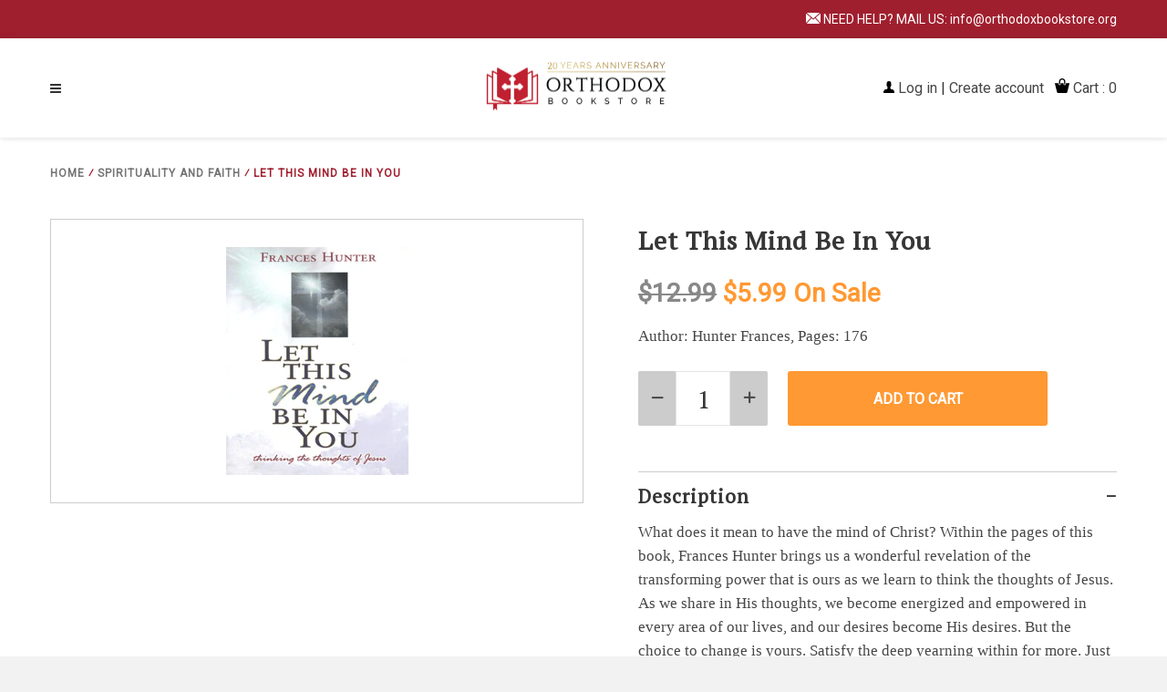

--- FILE ---
content_type: text/html; charset=utf-8
request_url: https://www.orthodoxbookstore.org/collections/spirituality-and-faith/products/let-this-mind-be-in-you
body_size: 22358
content:
<!doctype html>
<!--[if IE 8]><html class="no-js lt-ie9" lang="en"> <![endif]-->
<!--[if IE 9 ]><html class="ie9 no-js"> <![endif]-->
<!--[if (gt IE 9)|!(IE)]><!--> <html class="no-js"> <!--<![endif]-->
<head>
  <!-- Basic page needs ================================================== -->
  <meta charset="utf-8">
  <meta http-equiv="X-UA-Compatible" content="IE=edge,chrome=1">
  
  <!-- Title and description ================================================== -->
  <title>
  Let This Mind Be In You &ndash; Orthodox  Bookstore
  </title>

  
  <meta name="description" content="[short]Author: Hunter Frances, Pages: 176[/short][long] What does it mean to have the mind of Christ? Within the pages of this book, Frances Hunter brings us a wonderful revelation of the transforming power that is ours as we learn to think the thoughts of Jesus. As we share in His thoughts, we become energized and emp">
  

  <!-- Helpers ================================================== -->
  <!-- /snippets/social-meta-tags.liquid -->


  <meta property="og:type" content="product">
  <meta property="og:title" content="Let This Mind Be In You">
  
    <meta property="og:image" content="http://www.orthodoxbookstore.org/cdn/shop/products/624f8861084a7689bd4e3f06529355a4_600x600.gif?v=1571424667">
    <meta property="og:image:secure_url" content="https://www.orthodoxbookstore.org/cdn/shop/products/624f8861084a7689bd4e3f06529355a4_600x600.gif?v=1571424667">
  
  <meta property="og:description" content="[short]Author: Hunter Frances, Pages: 176[/short][long]
What does it mean to have the mind of Christ? Within the pages of this book, Frances Hunter brings us a wonderful revelation of the transforming power that is ours as we learn to think the thoughts of Jesus. As we share in His thoughts, we become energized and empowered in every area of our lives, and our desires become His desires. But the choice to change is yours. Satisfy the deep yearning within for more. Just say yes to Jesus and experience the daily power and blessings of having the mind of Christ.
 [/long]">
  <meta property="og:price:amount" content="5.99">
  <meta property="og:price:currency" content="USD">

<meta property="og:url" content="https://www.orthodoxbookstore.org/products/let-this-mind-be-in-you">
<meta property="og:site_name" content="Orthodox  Bookstore">



  <meta name="twitter:site" content="@shopify">


  <meta name="twitter:card" content="summary">


  <meta name="twitter:title" content="Let This Mind Be In You">
  <meta name="twitter:description" content="[short]Author: Hunter Frances, Pages: 176[/short][long]
What does it mean to have the mind of Christ? Within the pages of this book, Frances Hunter brings us a wonderful revelation of the transforming">
  <meta name="twitter:image" content="https://www.orthodoxbookstore.org/cdn/shop/products/624f8861084a7689bd4e3f06529355a4_600x600.gif?v=1571424667">
  <meta name="twitter:image:width" content="600">
  <meta name="twitter:image:height" content="600">


  <link rel="canonical" href="https://www.orthodoxbookstore.org/products/let-this-mind-be-in-you">
  <meta name="viewport" content="width=device-width,initial-scale=1,shrink-to-fit=no">
  <meta name="theme-color" content="#ff9933">

  <!-- CSS ================================================== -->
  <link href="https://fonts.googleapis.com/css?family=PT+Serif|Poppins|Roboto|Montserrat&display=swap" rel="stylesheet">
  <link href="//www.orthodoxbookstore.org/cdn/shop/t/6/assets/timber.scss.css?v=137275912272411197341674766602" rel="stylesheet" type="text/css" media="all" />
  <link href="//www.orthodoxbookstore.org/cdn/shop/t/6/assets/style.scss.css?v=56310175442661919271674766603" rel="stylesheet" type="text/css" media="all" />
  <link href="//www.orthodoxbookstore.org/cdn/shop/t/6/assets/slick.css?v=32125677995033050331576691209" rel="stylesheet" type="text/css" media="all" />
  <link href="https://stackpath.bootstrapcdn.com/font-awesome/4.7.0/css/font-awesome.min.css" rel="stylesheet" integrity="sha384-wvfXpqpZZVQGK6TAh5PVlGOfQNHSoD2xbE+QkPxCAFlNEevoEH3Sl0sibVcOQVnN" crossorigin="anonymous">
  
  <script src="//ajax.googleapis.com/ajax/libs/jquery/1.12.4/jquery.min.js" type="text/javascript"></script>
  <script src="https://unpkg.com/ionicons@4.5.5/dist/ionicons.js"></script>


  <!-- Header hook for plugins ================================================== -->
  <script>window.performance && window.performance.mark && window.performance.mark('shopify.content_for_header.start');</script><meta id="shopify-digital-wallet" name="shopify-digital-wallet" content="/8645410871/digital_wallets/dialog">
<meta name="shopify-checkout-api-token" content="b87cd1bd6892ef294d03432d85809969">
<link rel="alternate" type="application/json+oembed" href="https://www.orthodoxbookstore.org/products/let-this-mind-be-in-you.oembed">
<script async="async" src="/checkouts/internal/preloads.js?locale=en-US"></script>
<link rel="preconnect" href="https://shop.app" crossorigin="anonymous">
<script async="async" src="https://shop.app/checkouts/internal/preloads.js?locale=en-US&shop_id=8645410871" crossorigin="anonymous"></script>
<script id="apple-pay-shop-capabilities" type="application/json">{"shopId":8645410871,"countryCode":"US","currencyCode":"USD","merchantCapabilities":["supports3DS"],"merchantId":"gid:\/\/shopify\/Shop\/8645410871","merchantName":"Orthodox  Bookstore","requiredBillingContactFields":["postalAddress","email","phone"],"requiredShippingContactFields":["postalAddress","email","phone"],"shippingType":"shipping","supportedNetworks":["visa","masterCard","amex","discover","elo","jcb"],"total":{"type":"pending","label":"Orthodox  Bookstore","amount":"1.00"},"shopifyPaymentsEnabled":true,"supportsSubscriptions":true}</script>
<script id="shopify-features" type="application/json">{"accessToken":"b87cd1bd6892ef294d03432d85809969","betas":["rich-media-storefront-analytics"],"domain":"www.orthodoxbookstore.org","predictiveSearch":true,"shopId":8645410871,"locale":"en"}</script>
<script>var Shopify = Shopify || {};
Shopify.shop = "orthodoxbookstoreorg-2.myshopify.com";
Shopify.locale = "en";
Shopify.currency = {"active":"USD","rate":"1.0"};
Shopify.country = "US";
Shopify.theme = {"name":"Made With ❤ By Webinopoly - v1","id":37064146999,"schema_name":null,"schema_version":null,"theme_store_id":null,"role":"main"};
Shopify.theme.handle = "null";
Shopify.theme.style = {"id":null,"handle":null};
Shopify.cdnHost = "www.orthodoxbookstore.org/cdn";
Shopify.routes = Shopify.routes || {};
Shopify.routes.root = "/";</script>
<script type="module">!function(o){(o.Shopify=o.Shopify||{}).modules=!0}(window);</script>
<script>!function(o){function n(){var o=[];function n(){o.push(Array.prototype.slice.apply(arguments))}return n.q=o,n}var t=o.Shopify=o.Shopify||{};t.loadFeatures=n(),t.autoloadFeatures=n()}(window);</script>
<script>
  window.ShopifyPay = window.ShopifyPay || {};
  window.ShopifyPay.apiHost = "shop.app\/pay";
  window.ShopifyPay.redirectState = null;
</script>
<script id="shop-js-analytics" type="application/json">{"pageType":"product"}</script>
<script defer="defer" async type="module" src="//www.orthodoxbookstore.org/cdn/shopifycloud/shop-js/modules/v2/client.init-shop-cart-sync_IZsNAliE.en.esm.js"></script>
<script defer="defer" async type="module" src="//www.orthodoxbookstore.org/cdn/shopifycloud/shop-js/modules/v2/chunk.common_0OUaOowp.esm.js"></script>
<script type="module">
  await import("//www.orthodoxbookstore.org/cdn/shopifycloud/shop-js/modules/v2/client.init-shop-cart-sync_IZsNAliE.en.esm.js");
await import("//www.orthodoxbookstore.org/cdn/shopifycloud/shop-js/modules/v2/chunk.common_0OUaOowp.esm.js");

  window.Shopify.SignInWithShop?.initShopCartSync?.({"fedCMEnabled":true,"windoidEnabled":true});

</script>
<script>
  window.Shopify = window.Shopify || {};
  if (!window.Shopify.featureAssets) window.Shopify.featureAssets = {};
  window.Shopify.featureAssets['shop-js'] = {"shop-cart-sync":["modules/v2/client.shop-cart-sync_DLOhI_0X.en.esm.js","modules/v2/chunk.common_0OUaOowp.esm.js"],"init-fed-cm":["modules/v2/client.init-fed-cm_C6YtU0w6.en.esm.js","modules/v2/chunk.common_0OUaOowp.esm.js"],"shop-button":["modules/v2/client.shop-button_BCMx7GTG.en.esm.js","modules/v2/chunk.common_0OUaOowp.esm.js"],"shop-cash-offers":["modules/v2/client.shop-cash-offers_BT26qb5j.en.esm.js","modules/v2/chunk.common_0OUaOowp.esm.js","modules/v2/chunk.modal_CGo_dVj3.esm.js"],"init-windoid":["modules/v2/client.init-windoid_B9PkRMql.en.esm.js","modules/v2/chunk.common_0OUaOowp.esm.js"],"init-shop-email-lookup-coordinator":["modules/v2/client.init-shop-email-lookup-coordinator_DZkqjsbU.en.esm.js","modules/v2/chunk.common_0OUaOowp.esm.js"],"shop-toast-manager":["modules/v2/client.shop-toast-manager_Di2EnuM7.en.esm.js","modules/v2/chunk.common_0OUaOowp.esm.js"],"shop-login-button":["modules/v2/client.shop-login-button_BtqW_SIO.en.esm.js","modules/v2/chunk.common_0OUaOowp.esm.js","modules/v2/chunk.modal_CGo_dVj3.esm.js"],"avatar":["modules/v2/client.avatar_BTnouDA3.en.esm.js"],"pay-button":["modules/v2/client.pay-button_CWa-C9R1.en.esm.js","modules/v2/chunk.common_0OUaOowp.esm.js"],"init-shop-cart-sync":["modules/v2/client.init-shop-cart-sync_IZsNAliE.en.esm.js","modules/v2/chunk.common_0OUaOowp.esm.js"],"init-customer-accounts":["modules/v2/client.init-customer-accounts_DenGwJTU.en.esm.js","modules/v2/client.shop-login-button_BtqW_SIO.en.esm.js","modules/v2/chunk.common_0OUaOowp.esm.js","modules/v2/chunk.modal_CGo_dVj3.esm.js"],"init-shop-for-new-customer-accounts":["modules/v2/client.init-shop-for-new-customer-accounts_JdHXxpS9.en.esm.js","modules/v2/client.shop-login-button_BtqW_SIO.en.esm.js","modules/v2/chunk.common_0OUaOowp.esm.js","modules/v2/chunk.modal_CGo_dVj3.esm.js"],"init-customer-accounts-sign-up":["modules/v2/client.init-customer-accounts-sign-up_D6__K_p8.en.esm.js","modules/v2/client.shop-login-button_BtqW_SIO.en.esm.js","modules/v2/chunk.common_0OUaOowp.esm.js","modules/v2/chunk.modal_CGo_dVj3.esm.js"],"checkout-modal":["modules/v2/client.checkout-modal_C_ZQDY6s.en.esm.js","modules/v2/chunk.common_0OUaOowp.esm.js","modules/v2/chunk.modal_CGo_dVj3.esm.js"],"shop-follow-button":["modules/v2/client.shop-follow-button_XetIsj8l.en.esm.js","modules/v2/chunk.common_0OUaOowp.esm.js","modules/v2/chunk.modal_CGo_dVj3.esm.js"],"lead-capture":["modules/v2/client.lead-capture_DvA72MRN.en.esm.js","modules/v2/chunk.common_0OUaOowp.esm.js","modules/v2/chunk.modal_CGo_dVj3.esm.js"],"shop-login":["modules/v2/client.shop-login_ClXNxyh6.en.esm.js","modules/v2/chunk.common_0OUaOowp.esm.js","modules/v2/chunk.modal_CGo_dVj3.esm.js"],"payment-terms":["modules/v2/client.payment-terms_CNlwjfZz.en.esm.js","modules/v2/chunk.common_0OUaOowp.esm.js","modules/v2/chunk.modal_CGo_dVj3.esm.js"]};
</script>
<script id="__st">var __st={"a":8645410871,"offset":-18000,"reqid":"1ded0f38-853f-410b-8e71-aa5e4798b167-1768398640","pageurl":"www.orthodoxbookstore.org\/collections\/spirituality-and-faith\/products\/let-this-mind-be-in-you","u":"4e82bcc8377b","p":"product","rtyp":"product","rid":4285083451447};</script>
<script>window.ShopifyPaypalV4VisibilityTracking = true;</script>
<script id="captcha-bootstrap">!function(){'use strict';const t='contact',e='account',n='new_comment',o=[[t,t],['blogs',n],['comments',n],[t,'customer']],c=[[e,'customer_login'],[e,'guest_login'],[e,'recover_customer_password'],[e,'create_customer']],r=t=>t.map((([t,e])=>`form[action*='/${t}']:not([data-nocaptcha='true']) input[name='form_type'][value='${e}']`)).join(','),a=t=>()=>t?[...document.querySelectorAll(t)].map((t=>t.form)):[];function s(){const t=[...o],e=r(t);return a(e)}const i='password',u='form_key',d=['recaptcha-v3-token','g-recaptcha-response','h-captcha-response',i],f=()=>{try{return window.sessionStorage}catch{return}},m='__shopify_v',_=t=>t.elements[u];function p(t,e,n=!1){try{const o=window.sessionStorage,c=JSON.parse(o.getItem(e)),{data:r}=function(t){const{data:e,action:n}=t;return t[m]||n?{data:e,action:n}:{data:t,action:n}}(c);for(const[e,n]of Object.entries(r))t.elements[e]&&(t.elements[e].value=n);n&&o.removeItem(e)}catch(o){console.error('form repopulation failed',{error:o})}}const l='form_type',E='cptcha';function T(t){t.dataset[E]=!0}const w=window,h=w.document,L='Shopify',v='ce_forms',y='captcha';let A=!1;((t,e)=>{const n=(g='f06e6c50-85a8-45c8-87d0-21a2b65856fe',I='https://cdn.shopify.com/shopifycloud/storefront-forms-hcaptcha/ce_storefront_forms_captcha_hcaptcha.v1.5.2.iife.js',D={infoText:'Protected by hCaptcha',privacyText:'Privacy',termsText:'Terms'},(t,e,n)=>{const o=w[L][v],c=o.bindForm;if(c)return c(t,g,e,D).then(n);var r;o.q.push([[t,g,e,D],n]),r=I,A||(h.body.append(Object.assign(h.createElement('script'),{id:'captcha-provider',async:!0,src:r})),A=!0)});var g,I,D;w[L]=w[L]||{},w[L][v]=w[L][v]||{},w[L][v].q=[],w[L][y]=w[L][y]||{},w[L][y].protect=function(t,e){n(t,void 0,e),T(t)},Object.freeze(w[L][y]),function(t,e,n,w,h,L){const[v,y,A,g]=function(t,e,n){const i=e?o:[],u=t?c:[],d=[...i,...u],f=r(d),m=r(i),_=r(d.filter((([t,e])=>n.includes(e))));return[a(f),a(m),a(_),s()]}(w,h,L),I=t=>{const e=t.target;return e instanceof HTMLFormElement?e:e&&e.form},D=t=>v().includes(t);t.addEventListener('submit',(t=>{const e=I(t);if(!e)return;const n=D(e)&&!e.dataset.hcaptchaBound&&!e.dataset.recaptchaBound,o=_(e),c=g().includes(e)&&(!o||!o.value);(n||c)&&t.preventDefault(),c&&!n&&(function(t){try{if(!f())return;!function(t){const e=f();if(!e)return;const n=_(t);if(!n)return;const o=n.value;o&&e.removeItem(o)}(t);const e=Array.from(Array(32),(()=>Math.random().toString(36)[2])).join('');!function(t,e){_(t)||t.append(Object.assign(document.createElement('input'),{type:'hidden',name:u})),t.elements[u].value=e}(t,e),function(t,e){const n=f();if(!n)return;const o=[...t.querySelectorAll(`input[type='${i}']`)].map((({name:t})=>t)),c=[...d,...o],r={};for(const[a,s]of new FormData(t).entries())c.includes(a)||(r[a]=s);n.setItem(e,JSON.stringify({[m]:1,action:t.action,data:r}))}(t,e)}catch(e){console.error('failed to persist form',e)}}(e),e.submit())}));const S=(t,e)=>{t&&!t.dataset[E]&&(n(t,e.some((e=>e===t))),T(t))};for(const o of['focusin','change'])t.addEventListener(o,(t=>{const e=I(t);D(e)&&S(e,y())}));const B=e.get('form_key'),M=e.get(l),P=B&&M;t.addEventListener('DOMContentLoaded',(()=>{const t=y();if(P)for(const e of t)e.elements[l].value===M&&p(e,B);[...new Set([...A(),...v().filter((t=>'true'===t.dataset.shopifyCaptcha))])].forEach((e=>S(e,t)))}))}(h,new URLSearchParams(w.location.search),n,t,e,['guest_login'])})(!0,!0)}();</script>
<script integrity="sha256-4kQ18oKyAcykRKYeNunJcIwy7WH5gtpwJnB7kiuLZ1E=" data-source-attribution="shopify.loadfeatures" defer="defer" src="//www.orthodoxbookstore.org/cdn/shopifycloud/storefront/assets/storefront/load_feature-a0a9edcb.js" crossorigin="anonymous"></script>
<script crossorigin="anonymous" defer="defer" src="//www.orthodoxbookstore.org/cdn/shopifycloud/storefront/assets/shopify_pay/storefront-65b4c6d7.js?v=20250812"></script>
<script data-source-attribution="shopify.dynamic_checkout.dynamic.init">var Shopify=Shopify||{};Shopify.PaymentButton=Shopify.PaymentButton||{isStorefrontPortableWallets:!0,init:function(){window.Shopify.PaymentButton.init=function(){};var t=document.createElement("script");t.src="https://www.orthodoxbookstore.org/cdn/shopifycloud/portable-wallets/latest/portable-wallets.en.js",t.type="module",document.head.appendChild(t)}};
</script>
<script data-source-attribution="shopify.dynamic_checkout.buyer_consent">
  function portableWalletsHideBuyerConsent(e){var t=document.getElementById("shopify-buyer-consent"),n=document.getElementById("shopify-subscription-policy-button");t&&n&&(t.classList.add("hidden"),t.setAttribute("aria-hidden","true"),n.removeEventListener("click",e))}function portableWalletsShowBuyerConsent(e){var t=document.getElementById("shopify-buyer-consent"),n=document.getElementById("shopify-subscription-policy-button");t&&n&&(t.classList.remove("hidden"),t.removeAttribute("aria-hidden"),n.addEventListener("click",e))}window.Shopify?.PaymentButton&&(window.Shopify.PaymentButton.hideBuyerConsent=portableWalletsHideBuyerConsent,window.Shopify.PaymentButton.showBuyerConsent=portableWalletsShowBuyerConsent);
</script>
<script data-source-attribution="shopify.dynamic_checkout.cart.bootstrap">document.addEventListener("DOMContentLoaded",(function(){function t(){return document.querySelector("shopify-accelerated-checkout-cart, shopify-accelerated-checkout")}if(t())Shopify.PaymentButton.init();else{new MutationObserver((function(e,n){t()&&(Shopify.PaymentButton.init(),n.disconnect())})).observe(document.body,{childList:!0,subtree:!0})}}));
</script>
<link id="shopify-accelerated-checkout-styles" rel="stylesheet" media="screen" href="https://www.orthodoxbookstore.org/cdn/shopifycloud/portable-wallets/latest/accelerated-checkout-backwards-compat.css" crossorigin="anonymous">
<style id="shopify-accelerated-checkout-cart">
        #shopify-buyer-consent {
  margin-top: 1em;
  display: inline-block;
  width: 100%;
}

#shopify-buyer-consent.hidden {
  display: none;
}

#shopify-subscription-policy-button {
  background: none;
  border: none;
  padding: 0;
  text-decoration: underline;
  font-size: inherit;
  cursor: pointer;
}

#shopify-subscription-policy-button::before {
  box-shadow: none;
}

      </style>

<script>window.performance && window.performance.mark && window.performance.mark('shopify.content_for_header.end');</script>
  <!-- /snippets/oldIE-js.liquid -->


<!--[if lt IE 9]>
<script src="//cdnjs.cloudflare.com/ajax/libs/html5shiv/3.7.2/html5shiv.min.js" type="text/javascript"></script>
<script src="//www.orthodoxbookstore.org/cdn/shop/t/6/assets/respond.min.js?v=52248677837542619231559981862" type="text/javascript"></script>
<link href="//www.orthodoxbookstore.org/cdn/shop/t/6/assets/respond-proxy.html" id="respond-proxy" rel="respond-proxy" />
<link href="//www.orthodoxbookstore.org/search?q=e783a7d388cef6be9f42f57154b01c34" id="respond-redirect" rel="respond-redirect" />
<script src="//www.orthodoxbookstore.org/search?q=e783a7d388cef6be9f42f57154b01c34" type="text/javascript"></script>
<![endif]-->



  
  <script src="//www.orthodoxbookstore.org/cdn/shop/t/6/assets/modernizr.min.js?v=137617515274177302221559981862" type="text/javascript"></script>
  <script src="//www.orthodoxbookstore.org/cdn/shop/t/6/assets/slick.js?v=152054498053134246101576689899" type="text/javascript"></script>


  
  

<link href="https://monorail-edge.shopifysvc.com" rel="dns-prefetch">
<script>(function(){if ("sendBeacon" in navigator && "performance" in window) {try {var session_token_from_headers = performance.getEntriesByType('navigation')[0].serverTiming.find(x => x.name == '_s').description;} catch {var session_token_from_headers = undefined;}var session_cookie_matches = document.cookie.match(/_shopify_s=([^;]*)/);var session_token_from_cookie = session_cookie_matches && session_cookie_matches.length === 2 ? session_cookie_matches[1] : "";var session_token = session_token_from_headers || session_token_from_cookie || "";function handle_abandonment_event(e) {var entries = performance.getEntries().filter(function(entry) {return /monorail-edge.shopifysvc.com/.test(entry.name);});if (!window.abandonment_tracked && entries.length === 0) {window.abandonment_tracked = true;var currentMs = Date.now();var navigation_start = performance.timing.navigationStart;var payload = {shop_id: 8645410871,url: window.location.href,navigation_start,duration: currentMs - navigation_start,session_token,page_type: "product"};window.navigator.sendBeacon("https://monorail-edge.shopifysvc.com/v1/produce", JSON.stringify({schema_id: "online_store_buyer_site_abandonment/1.1",payload: payload,metadata: {event_created_at_ms: currentMs,event_sent_at_ms: currentMs}}));}}window.addEventListener('pagehide', handle_abandonment_event);}}());</script>
<script id="web-pixels-manager-setup">(function e(e,d,r,n,o){if(void 0===o&&(o={}),!Boolean(null===(a=null===(i=window.Shopify)||void 0===i?void 0:i.analytics)||void 0===a?void 0:a.replayQueue)){var i,a;window.Shopify=window.Shopify||{};var t=window.Shopify;t.analytics=t.analytics||{};var s=t.analytics;s.replayQueue=[],s.publish=function(e,d,r){return s.replayQueue.push([e,d,r]),!0};try{self.performance.mark("wpm:start")}catch(e){}var l=function(){var e={modern:/Edge?\/(1{2}[4-9]|1[2-9]\d|[2-9]\d{2}|\d{4,})\.\d+(\.\d+|)|Firefox\/(1{2}[4-9]|1[2-9]\d|[2-9]\d{2}|\d{4,})\.\d+(\.\d+|)|Chrom(ium|e)\/(9{2}|\d{3,})\.\d+(\.\d+|)|(Maci|X1{2}).+ Version\/(15\.\d+|(1[6-9]|[2-9]\d|\d{3,})\.\d+)([,.]\d+|)( \(\w+\)|)( Mobile\/\w+|) Safari\/|Chrome.+OPR\/(9{2}|\d{3,})\.\d+\.\d+|(CPU[ +]OS|iPhone[ +]OS|CPU[ +]iPhone|CPU IPhone OS|CPU iPad OS)[ +]+(15[._]\d+|(1[6-9]|[2-9]\d|\d{3,})[._]\d+)([._]\d+|)|Android:?[ /-](13[3-9]|1[4-9]\d|[2-9]\d{2}|\d{4,})(\.\d+|)(\.\d+|)|Android.+Firefox\/(13[5-9]|1[4-9]\d|[2-9]\d{2}|\d{4,})\.\d+(\.\d+|)|Android.+Chrom(ium|e)\/(13[3-9]|1[4-9]\d|[2-9]\d{2}|\d{4,})\.\d+(\.\d+|)|SamsungBrowser\/([2-9]\d|\d{3,})\.\d+/,legacy:/Edge?\/(1[6-9]|[2-9]\d|\d{3,})\.\d+(\.\d+|)|Firefox\/(5[4-9]|[6-9]\d|\d{3,})\.\d+(\.\d+|)|Chrom(ium|e)\/(5[1-9]|[6-9]\d|\d{3,})\.\d+(\.\d+|)([\d.]+$|.*Safari\/(?![\d.]+ Edge\/[\d.]+$))|(Maci|X1{2}).+ Version\/(10\.\d+|(1[1-9]|[2-9]\d|\d{3,})\.\d+)([,.]\d+|)( \(\w+\)|)( Mobile\/\w+|) Safari\/|Chrome.+OPR\/(3[89]|[4-9]\d|\d{3,})\.\d+\.\d+|(CPU[ +]OS|iPhone[ +]OS|CPU[ +]iPhone|CPU IPhone OS|CPU iPad OS)[ +]+(10[._]\d+|(1[1-9]|[2-9]\d|\d{3,})[._]\d+)([._]\d+|)|Android:?[ /-](13[3-9]|1[4-9]\d|[2-9]\d{2}|\d{4,})(\.\d+|)(\.\d+|)|Mobile Safari.+OPR\/([89]\d|\d{3,})\.\d+\.\d+|Android.+Firefox\/(13[5-9]|1[4-9]\d|[2-9]\d{2}|\d{4,})\.\d+(\.\d+|)|Android.+Chrom(ium|e)\/(13[3-9]|1[4-9]\d|[2-9]\d{2}|\d{4,})\.\d+(\.\d+|)|Android.+(UC? ?Browser|UCWEB|U3)[ /]?(15\.([5-9]|\d{2,})|(1[6-9]|[2-9]\d|\d{3,})\.\d+)\.\d+|SamsungBrowser\/(5\.\d+|([6-9]|\d{2,})\.\d+)|Android.+MQ{2}Browser\/(14(\.(9|\d{2,})|)|(1[5-9]|[2-9]\d|\d{3,})(\.\d+|))(\.\d+|)|K[Aa][Ii]OS\/(3\.\d+|([4-9]|\d{2,})\.\d+)(\.\d+|)/},d=e.modern,r=e.legacy,n=navigator.userAgent;return n.match(d)?"modern":n.match(r)?"legacy":"unknown"}(),u="modern"===l?"modern":"legacy",c=(null!=n?n:{modern:"",legacy:""})[u],f=function(e){return[e.baseUrl,"/wpm","/b",e.hashVersion,"modern"===e.buildTarget?"m":"l",".js"].join("")}({baseUrl:d,hashVersion:r,buildTarget:u}),m=function(e){var d=e.version,r=e.bundleTarget,n=e.surface,o=e.pageUrl,i=e.monorailEndpoint;return{emit:function(e){var a=e.status,t=e.errorMsg,s=(new Date).getTime(),l=JSON.stringify({metadata:{event_sent_at_ms:s},events:[{schema_id:"web_pixels_manager_load/3.1",payload:{version:d,bundle_target:r,page_url:o,status:a,surface:n,error_msg:t},metadata:{event_created_at_ms:s}}]});if(!i)return console&&console.warn&&console.warn("[Web Pixels Manager] No Monorail endpoint provided, skipping logging."),!1;try{return self.navigator.sendBeacon.bind(self.navigator)(i,l)}catch(e){}var u=new XMLHttpRequest;try{return u.open("POST",i,!0),u.setRequestHeader("Content-Type","text/plain"),u.send(l),!0}catch(e){return console&&console.warn&&console.warn("[Web Pixels Manager] Got an unhandled error while logging to Monorail."),!1}}}}({version:r,bundleTarget:l,surface:e.surface,pageUrl:self.location.href,monorailEndpoint:e.monorailEndpoint});try{o.browserTarget=l,function(e){var d=e.src,r=e.async,n=void 0===r||r,o=e.onload,i=e.onerror,a=e.sri,t=e.scriptDataAttributes,s=void 0===t?{}:t,l=document.createElement("script"),u=document.querySelector("head"),c=document.querySelector("body");if(l.async=n,l.src=d,a&&(l.integrity=a,l.crossOrigin="anonymous"),s)for(var f in s)if(Object.prototype.hasOwnProperty.call(s,f))try{l.dataset[f]=s[f]}catch(e){}if(o&&l.addEventListener("load",o),i&&l.addEventListener("error",i),u)u.appendChild(l);else{if(!c)throw new Error("Did not find a head or body element to append the script");c.appendChild(l)}}({src:f,async:!0,onload:function(){if(!function(){var e,d;return Boolean(null===(d=null===(e=window.Shopify)||void 0===e?void 0:e.analytics)||void 0===d?void 0:d.initialized)}()){var d=window.webPixelsManager.init(e)||void 0;if(d){var r=window.Shopify.analytics;r.replayQueue.forEach((function(e){var r=e[0],n=e[1],o=e[2];d.publishCustomEvent(r,n,o)})),r.replayQueue=[],r.publish=d.publishCustomEvent,r.visitor=d.visitor,r.initialized=!0}}},onerror:function(){return m.emit({status:"failed",errorMsg:"".concat(f," has failed to load")})},sri:function(e){var d=/^sha384-[A-Za-z0-9+/=]+$/;return"string"==typeof e&&d.test(e)}(c)?c:"",scriptDataAttributes:o}),m.emit({status:"loading"})}catch(e){m.emit({status:"failed",errorMsg:(null==e?void 0:e.message)||"Unknown error"})}}})({shopId: 8645410871,storefrontBaseUrl: "https://www.orthodoxbookstore.org",extensionsBaseUrl: "https://extensions.shopifycdn.com/cdn/shopifycloud/web-pixels-manager",monorailEndpoint: "https://monorail-edge.shopifysvc.com/unstable/produce_batch",surface: "storefront-renderer",enabledBetaFlags: ["2dca8a86","a0d5f9d2"],webPixelsConfigList: [{"id":"shopify-app-pixel","configuration":"{}","eventPayloadVersion":"v1","runtimeContext":"STRICT","scriptVersion":"0450","apiClientId":"shopify-pixel","type":"APP","privacyPurposes":["ANALYTICS","MARKETING"]},{"id":"shopify-custom-pixel","eventPayloadVersion":"v1","runtimeContext":"LAX","scriptVersion":"0450","apiClientId":"shopify-pixel","type":"CUSTOM","privacyPurposes":["ANALYTICS","MARKETING"]}],isMerchantRequest: false,initData: {"shop":{"name":"Orthodox  Bookstore","paymentSettings":{"currencyCode":"USD"},"myshopifyDomain":"orthodoxbookstoreorg-2.myshopify.com","countryCode":"US","storefrontUrl":"https:\/\/www.orthodoxbookstore.org"},"customer":null,"cart":null,"checkout":null,"productVariants":[{"price":{"amount":5.99,"currencyCode":"USD"},"product":{"title":"Let This Mind Be In You","vendor":"Whitaker House - Anchor Distributors","id":"4285083451447","untranslatedTitle":"Let This Mind Be In You","url":"\/products\/let-this-mind-be-in-you","type":""},"id":"30871066279991","image":{"src":"\/\/www.orthodoxbookstore.org\/cdn\/shop\/products\/624f8861084a7689bd4e3f06529355a4.gif?v=1571424667"},"sku":"SAF141","title":"Default Title","untranslatedTitle":"Default Title"}],"purchasingCompany":null},},"https://www.orthodoxbookstore.org/cdn","7cecd0b6w90c54c6cpe92089d5m57a67346",{"modern":"","legacy":""},{"shopId":"8645410871","storefrontBaseUrl":"https:\/\/www.orthodoxbookstore.org","extensionBaseUrl":"https:\/\/extensions.shopifycdn.com\/cdn\/shopifycloud\/web-pixels-manager","surface":"storefront-renderer","enabledBetaFlags":"[\"2dca8a86\", \"a0d5f9d2\"]","isMerchantRequest":"false","hashVersion":"7cecd0b6w90c54c6cpe92089d5m57a67346","publish":"custom","events":"[[\"page_viewed\",{}],[\"product_viewed\",{\"productVariant\":{\"price\":{\"amount\":5.99,\"currencyCode\":\"USD\"},\"product\":{\"title\":\"Let This Mind Be In You\",\"vendor\":\"Whitaker House - Anchor Distributors\",\"id\":\"4285083451447\",\"untranslatedTitle\":\"Let This Mind Be In You\",\"url\":\"\/products\/let-this-mind-be-in-you\",\"type\":\"\"},\"id\":\"30871066279991\",\"image\":{\"src\":\"\/\/www.orthodoxbookstore.org\/cdn\/shop\/products\/624f8861084a7689bd4e3f06529355a4.gif?v=1571424667\"},\"sku\":\"SAF141\",\"title\":\"Default Title\",\"untranslatedTitle\":\"Default Title\"}}]]"});</script><script>
  window.ShopifyAnalytics = window.ShopifyAnalytics || {};
  window.ShopifyAnalytics.meta = window.ShopifyAnalytics.meta || {};
  window.ShopifyAnalytics.meta.currency = 'USD';
  var meta = {"product":{"id":4285083451447,"gid":"gid:\/\/shopify\/Product\/4285083451447","vendor":"Whitaker House - Anchor Distributors","type":"","handle":"let-this-mind-be-in-you","variants":[{"id":30871066279991,"price":599,"name":"Let This Mind Be In You","public_title":null,"sku":"SAF141"}],"remote":false},"page":{"pageType":"product","resourceType":"product","resourceId":4285083451447,"requestId":"1ded0f38-853f-410b-8e71-aa5e4798b167-1768398640"}};
  for (var attr in meta) {
    window.ShopifyAnalytics.meta[attr] = meta[attr];
  }
</script>
<script class="analytics">
  (function () {
    var customDocumentWrite = function(content) {
      var jquery = null;

      if (window.jQuery) {
        jquery = window.jQuery;
      } else if (window.Checkout && window.Checkout.$) {
        jquery = window.Checkout.$;
      }

      if (jquery) {
        jquery('body').append(content);
      }
    };

    var hasLoggedConversion = function(token) {
      if (token) {
        return document.cookie.indexOf('loggedConversion=' + token) !== -1;
      }
      return false;
    }

    var setCookieIfConversion = function(token) {
      if (token) {
        var twoMonthsFromNow = new Date(Date.now());
        twoMonthsFromNow.setMonth(twoMonthsFromNow.getMonth() + 2);

        document.cookie = 'loggedConversion=' + token + '; expires=' + twoMonthsFromNow;
      }
    }

    var trekkie = window.ShopifyAnalytics.lib = window.trekkie = window.trekkie || [];
    if (trekkie.integrations) {
      return;
    }
    trekkie.methods = [
      'identify',
      'page',
      'ready',
      'track',
      'trackForm',
      'trackLink'
    ];
    trekkie.factory = function(method) {
      return function() {
        var args = Array.prototype.slice.call(arguments);
        args.unshift(method);
        trekkie.push(args);
        return trekkie;
      };
    };
    for (var i = 0; i < trekkie.methods.length; i++) {
      var key = trekkie.methods[i];
      trekkie[key] = trekkie.factory(key);
    }
    trekkie.load = function(config) {
      trekkie.config = config || {};
      trekkie.config.initialDocumentCookie = document.cookie;
      var first = document.getElementsByTagName('script')[0];
      var script = document.createElement('script');
      script.type = 'text/javascript';
      script.onerror = function(e) {
        var scriptFallback = document.createElement('script');
        scriptFallback.type = 'text/javascript';
        scriptFallback.onerror = function(error) {
                var Monorail = {
      produce: function produce(monorailDomain, schemaId, payload) {
        var currentMs = new Date().getTime();
        var event = {
          schema_id: schemaId,
          payload: payload,
          metadata: {
            event_created_at_ms: currentMs,
            event_sent_at_ms: currentMs
          }
        };
        return Monorail.sendRequest("https://" + monorailDomain + "/v1/produce", JSON.stringify(event));
      },
      sendRequest: function sendRequest(endpointUrl, payload) {
        // Try the sendBeacon API
        if (window && window.navigator && typeof window.navigator.sendBeacon === 'function' && typeof window.Blob === 'function' && !Monorail.isIos12()) {
          var blobData = new window.Blob([payload], {
            type: 'text/plain'
          });

          if (window.navigator.sendBeacon(endpointUrl, blobData)) {
            return true;
          } // sendBeacon was not successful

        } // XHR beacon

        var xhr = new XMLHttpRequest();

        try {
          xhr.open('POST', endpointUrl);
          xhr.setRequestHeader('Content-Type', 'text/plain');
          xhr.send(payload);
        } catch (e) {
          console.log(e);
        }

        return false;
      },
      isIos12: function isIos12() {
        return window.navigator.userAgent.lastIndexOf('iPhone; CPU iPhone OS 12_') !== -1 || window.navigator.userAgent.lastIndexOf('iPad; CPU OS 12_') !== -1;
      }
    };
    Monorail.produce('monorail-edge.shopifysvc.com',
      'trekkie_storefront_load_errors/1.1',
      {shop_id: 8645410871,
      theme_id: 37064146999,
      app_name: "storefront",
      context_url: window.location.href,
      source_url: "//www.orthodoxbookstore.org/cdn/s/trekkie.storefront.55c6279c31a6628627b2ba1c5ff367020da294e2.min.js"});

        };
        scriptFallback.async = true;
        scriptFallback.src = '//www.orthodoxbookstore.org/cdn/s/trekkie.storefront.55c6279c31a6628627b2ba1c5ff367020da294e2.min.js';
        first.parentNode.insertBefore(scriptFallback, first);
      };
      script.async = true;
      script.src = '//www.orthodoxbookstore.org/cdn/s/trekkie.storefront.55c6279c31a6628627b2ba1c5ff367020da294e2.min.js';
      first.parentNode.insertBefore(script, first);
    };
    trekkie.load(
      {"Trekkie":{"appName":"storefront","development":false,"defaultAttributes":{"shopId":8645410871,"isMerchantRequest":null,"themeId":37064146999,"themeCityHash":"12038499853931495513","contentLanguage":"en","currency":"USD","eventMetadataId":"4440fa9d-aeea-4333-97a5-701502276cca"},"isServerSideCookieWritingEnabled":true,"monorailRegion":"shop_domain","enabledBetaFlags":["65f19447"]},"Session Attribution":{},"S2S":{"facebookCapiEnabled":false,"source":"trekkie-storefront-renderer","apiClientId":580111}}
    );

    var loaded = false;
    trekkie.ready(function() {
      if (loaded) return;
      loaded = true;

      window.ShopifyAnalytics.lib = window.trekkie;

      var originalDocumentWrite = document.write;
      document.write = customDocumentWrite;
      try { window.ShopifyAnalytics.merchantGoogleAnalytics.call(this); } catch(error) {};
      document.write = originalDocumentWrite;

      window.ShopifyAnalytics.lib.page(null,{"pageType":"product","resourceType":"product","resourceId":4285083451447,"requestId":"1ded0f38-853f-410b-8e71-aa5e4798b167-1768398640","shopifyEmitted":true});

      var match = window.location.pathname.match(/checkouts\/(.+)\/(thank_you|post_purchase)/)
      var token = match? match[1]: undefined;
      if (!hasLoggedConversion(token)) {
        setCookieIfConversion(token);
        window.ShopifyAnalytics.lib.track("Viewed Product",{"currency":"USD","variantId":30871066279991,"productId":4285083451447,"productGid":"gid:\/\/shopify\/Product\/4285083451447","name":"Let This Mind Be In You","price":"5.99","sku":"SAF141","brand":"Whitaker House - Anchor Distributors","variant":null,"category":"","nonInteraction":true,"remote":false},undefined,undefined,{"shopifyEmitted":true});
      window.ShopifyAnalytics.lib.track("monorail:\/\/trekkie_storefront_viewed_product\/1.1",{"currency":"USD","variantId":30871066279991,"productId":4285083451447,"productGid":"gid:\/\/shopify\/Product\/4285083451447","name":"Let This Mind Be In You","price":"5.99","sku":"SAF141","brand":"Whitaker House - Anchor Distributors","variant":null,"category":"","nonInteraction":true,"remote":false,"referer":"https:\/\/www.orthodoxbookstore.org\/collections\/spirituality-and-faith\/products\/let-this-mind-be-in-you"});
      }
    });


        var eventsListenerScript = document.createElement('script');
        eventsListenerScript.async = true;
        eventsListenerScript.src = "//www.orthodoxbookstore.org/cdn/shopifycloud/storefront/assets/shop_events_listener-3da45d37.js";
        document.getElementsByTagName('head')[0].appendChild(eventsListenerScript);

})();</script>
<script
  defer
  src="https://www.orthodoxbookstore.org/cdn/shopifycloud/perf-kit/shopify-perf-kit-3.0.3.min.js"
  data-application="storefront-renderer"
  data-shop-id="8645410871"
  data-render-region="gcp-us-central1"
  data-page-type="product"
  data-theme-instance-id="37064146999"
  data-theme-name=""
  data-theme-version=""
  data-monorail-region="shop_domain"
  data-resource-timing-sampling-rate="10"
  data-shs="true"
  data-shs-beacon="true"
  data-shs-export-with-fetch="true"
  data-shs-logs-sample-rate="1"
  data-shs-beacon-endpoint="https://www.orthodoxbookstore.org/api/collect"
></script>
</head>

<body id="let-this-mind-be-in-you" class="template-product" >
  <div id="NavDrawer" class="drawer ob-left-sidebar drawer--left ob-display-none ob-nav-drawer">
    <div class="drawer__header">
      <div class="mobile-nav__item mobile-nav__search ob-search-sidebar ob-search-sidebar-mobile ob-display-flex">
        <form action="/search" method="get" class="input-group search-bar" role="search">
  <div class="ob-search-sidebar-inner">
  <input type="search" name="q" value="" placeholder="Search store.." class="input-group-field ob-border-none" aria-label="Search store..">
  <span class="input-group-btn">
    <button type="submit" class="btn icon-fallback-text">
      <img src="//www.orthodoxbookstore.org/cdn/shop/t/6/assets/search.png?v=16888061830444173671560746156" alt="" />
      <span class="fallback-text">Search</span>
    </button>
  </span>
    </div>
</form>

        <div class="drawer__close ob-drawer__close js-drawer-close">
          <button type="button" class="icon-fallback-text">
            <span class="icon icon-x" aria-hidden="true"></span>
            <span class="fallback-text">Close menu</span>
          </button>
        </div>
      </div> 
    </div>
    <ul class="mobile-nav ob-main-section-color">
      
      
      
      <li class="mobile-nav__item " aria-haspopup="true">
        <div class="mobile-nav__has-sublist">
          <a href="/collections/books" class="mobile-nav__link">Books</a>
          <div class="mobile-nav__toggle">
            <button type="button" class="icon-fallback-text mobile-nav__toggle-open">
              <span class="icon icon-plus" aria-hidden="true"></span>
              <span class="fallback-text">See More</span>
            </button>
            <button type="button" class="icon-fallback-text mobile-nav__toggle-close">
              <span class="icon icon-minus" aria-hidden="true"></span>
              <span class="fallback-text">"Close Cart"</span>
            </button>
          </div>
        </div>
        <ul class="mobile-nav__sublist nav-sub-menu">
          
          <li class="mobile-nav__item ">
            <a href="/collections/arabic-books" class="mobile-nav__link">Arabic Books</a>
          </li>
          
          <li class="mobile-nav__item ">
            <a href="/collections/bibles-and-commentaries" class="mobile-nav__link">Bibles and Commentaries</a>
          </li>
          
          <li class="mobile-nav__item ">
            <a href="/collections/church-and-liturgical" class="mobile-nav__link">Church and Liturgical</a>
          </li>
          
          <li class="mobile-nav__item ">
            <a href="/collections/church-fathers" class="mobile-nav__link">Church Fathers</a>
          </li>
          
          <li class="mobile-nav__item ">
            <a href="/collections/church-history" class="mobile-nav__link">Church History</a>
          </li>
          
          <li class="mobile-nav__item ">
            <a href="/collections/contemporary-writers" class="mobile-nav__link">Contemporary Writers</a>
          </li>
          
          <li class="mobile-nav__item ">
            <a href="/collections/marriage-and-family-life" class="mobile-nav__link">Marriage and Family Life</a>
          </li>
          
          <li class="mobile-nav__item ">
            <a href="/collections/orthodox-theology" class="mobile-nav__link">Orthodox Theology</a>
          </li>
          
          <li class="mobile-nav__item ">
            <a href="/collections/sacraments-and-liturgy" class="mobile-nav__link">Sacraments and Liturgy </a>
          </li>
          
          <li class="mobile-nav__item ">
            <a href="/collections/saints-and-miracles" class="mobile-nav__link">Saints and Miracles</a>
          </li>
          
          <li class="mobile-nav__item ">
            <a href="/collections/service-and-evangelism" class="mobile-nav__link">Service and Evangelism</a>
          </li>
          
          <li class="mobile-nav__item  mobile-nav__item--active">
            <a href="/collections/spirituality-and-faith" class="mobile-nav__link">Spirituality and Faith</a>
          </li>
          
        </ul>
      </li>
      
      
      
      
      <li class="mobile-nav__item">
        <a href="/collections/gifts" class="mobile-nav__link">Gifts</a>
      </li>
      
      
      
      
      <li class="mobile-nav__item">
        <a href="/collections/audio" class="mobile-nav__link">Audio</a>
      </li>
      
      
      
      
      <li class="mobile-nav__item " aria-haspopup="true">
        <div class="mobile-nav__has-sublist">
          <a href="/collections/children/Children's-Books" class="mobile-nav__link">Children</a>
          <div class="mobile-nav__toggle">
            <button type="button" class="icon-fallback-text mobile-nav__toggle-open">
              <span class="icon icon-plus" aria-hidden="true"></span>
              <span class="fallback-text">See More</span>
            </button>
            <button type="button" class="icon-fallback-text mobile-nav__toggle-close">
              <span class="icon icon-minus" aria-hidden="true"></span>
              <span class="fallback-text">"Close Cart"</span>
            </button>
          </div>
        </div>
        <ul class="mobile-nav__sublist nav-sub-menu">
          
          <li class="mobile-nav__item ">
            <a href="/collections/children" class="mobile-nav__link">Children&#39;s Books</a>
          </li>
          
          <li class="mobile-nav__item ">
            <a href="/collections/children" class="mobile-nav__link">Children&#39;s DVDs</a>
          </li>
          
        </ul>
      </li>
      
      
      
      
      <li class="mobile-nav__item">
        <a href="/collections/church-supplies" class="mobile-nav__link">Church Supplies</a>
      </li>
      
      
      
      
      <li class="mobile-nav__item">
        <a href="/collections/coptic-icons" class="mobile-nav__link">Coptic Icons</a>
      </li>
      
      
      
      
      <li class="mobile-nav__item">
        <a href="/collections/dvds" class="mobile-nav__link">DVDs</a>
      </li>
      
      
      
      
      <li class="mobile-nav__item " aria-haspopup="true">
        <div class="mobile-nav__has-sublist">
          <a href="/collections/ebooks-arabic" class="mobile-nav__link">Ebooks Arabic</a>
          <div class="mobile-nav__toggle">
            <button type="button" class="icon-fallback-text mobile-nav__toggle-open">
              <span class="icon icon-plus" aria-hidden="true"></span>
              <span class="fallback-text">See More</span>
            </button>
            <button type="button" class="icon-fallback-text mobile-nav__toggle-close">
              <span class="icon icon-minus" aria-hidden="true"></span>
              <span class="fallback-text">"Close Cart"</span>
            </button>
          </div>
        </div>
        <ul class="mobile-nav__sublist nav-sub-menu">
          
          <li class="mobile-nav__item ">
            <a href="/collections/other-authors-a" class="mobile-nav__link"> Others Authors</a>
          </li>
          
          <li class="mobile-nav__item ">
            <a href="/collections/hpsa" class="mobile-nav__link">البابا شنودة الثالث</a>
          </li>
          
          <li class="mobile-nav__item ">
            <a href="/collections/ebooks-arabic" class="mobile-nav__link">الأنبا يؤانس أسقف الغربية</a>
          </li>
          
          <li class="mobile-nav__item ">
            <a href="/collections/ebooks-arabic" class="mobile-nav__link">المتنيح الأنبا إغريغوريوس</a>
          </li>
          
          <li class="mobile-nav__item ">
            <a href="/collections/bmka" class="mobile-nav__link">الأنبا مقار أسقف الشرقية</a>
          </li>
          
        </ul>
      </li>
      
      
      
      
      <li class="mobile-nav__item " aria-haspopup="true">
        <div class="mobile-nav__has-sublist">
          <a href="/collections/ebooks-english" class="mobile-nav__link">Ebooks English</a>
          <div class="mobile-nav__toggle">
            <button type="button" class="icon-fallback-text mobile-nav__toggle-open">
              <span class="icon icon-plus" aria-hidden="true"></span>
              <span class="fallback-text">See More</span>
            </button>
            <button type="button" class="icon-fallback-text mobile-nav__toggle-close">
              <span class="icon icon-minus" aria-hidden="true"></span>
              <span class="fallback-text">"Close Cart"</span>
            </button>
          </div>
        </div>
        <ul class="mobile-nav__sublist nav-sub-menu">
          
          <li class="mobile-nav__item ">
            <a href="/collections/bishop-mettaous" class="mobile-nav__link">Bishop Mettaous</a>
          </li>
          
          <li class="mobile-nav__item ">
            <a href="/collections/bishop-moussa" class="mobile-nav__link">Bishop Moussa</a>
          </li>
          
          <li class="mobile-nav__item ">
            <a href="/collections/liturgical-service" class="mobile-nav__link">Liturgical Service</a>
          </li>
          
          <li class="mobile-nav__item ">
            <a href="/collections/fr-tadros-y-malaty" class="mobile-nav__link">Fr. Tadros Y. Malaty</a>
          </li>
          
          <li class="mobile-nav__item ">
            <a href="/collections/hpse" class="mobile-nav__link">Pope Shenouda III</a>
          </li>
          
          <li class="mobile-nav__item ">
            <a href="/collections/other-authors" class="mobile-nav__link">Other Authors</a>
          </li>
          
        </ul>
      </li>
      
      
      
      
      <li class="mobile-nav__item">
        <a href="/collections/gift-certificates" class="mobile-nav__link">Gift Certificates</a>
      </li>
      
      
      
      
      <li class="mobile-nav__item">
        <a href="/collections/gifts" class="mobile-nav__link">Gifts</a>
      </li>
      
      
      
      
      <li class="mobile-nav__item">
        <a href="/collections/hcoc-choir" class="mobile-nav__link">Hcoc Choir</a>
      </li>
      
      
    </ul>
    <!-- //mobile-nav -->
  </div>
  
    <div id="CartDrawer" class="drawer drawer--right">
      <div class="drawer__header">
        <div class="drawer__title h3">Shopping Cart</div>
        <div class="drawer__close js-drawer-close">
          <button type="button" class="icon-fallback-text">
            <span class="icon icon-x" aria-hidden="true"></span>
            <span class="fallback-text">"Close Cart"</span>
          </button>
        </div>
      </div>
      <div id="CartContainer"></div>
    </div>
  
  <div id="PageContainer" class="is-moved-by-drawer ob-main-section">
    <div class="container-left">
      <div id="shopify-section-main-sidebar" class="shopify-section"><div id="NavDrawer" class="drawer ob-left-sidebar drawer--left drawer-main">
  <div class="drawer__header">
    <div class="ob-footer-logo">
      <a href="/" itemprop="url">
        
        <img src="//www.orthodoxbookstore.org/cdn/shop/files/ortho_logo_e22735ce-7fa2-4fb9-9f73-c8fe6a575338.png?v=1613784914"
             alt=""
             style="max-width: 280px">
        
      </a>
    </div>
    <div class="drawer__close js-drawer-close display-none">
      <button type="button" class="icon-fallback-text">
        <span class="icon icon-x" aria-hidden="true"></span>
        <span class="fallback-text">Close menu</span>
      </button>
    </div>
  </div>
  <!-- begin mobile-nav -->
  <ul class="mobile-nav ob-main-section-color">
    <li class="mobile-nav__item mobile-nav__search ob-search-sidebar">
      <form action="/search" method="get" class="input-group search-bar" role="search">
  <div class="ob-search-sidebar-inner">
  <input type="search" name="q" value="" placeholder="Search store.." class="input-group-field ob-border-none" aria-label="Search store..">
  <span class="input-group-btn">
    <button type="submit" class="btn icon-fallback-text">
      <img src="//www.orthodoxbookstore.org/cdn/shop/t/6/assets/search.png?v=16888061830444173671560746156" alt="" />
      <span class="fallback-text">Search</span>
    </button>
  </span>
    </div>
</form>

    </li>
    
     
    
    <li class="mobile-nav__item " aria-haspopup="true">
      <div class="mobile-nav__has-sublist">
        <a href="/collections/books" class="mobile-nav__link">Books</a>
        <div class="mobile-nav__toggle">
          <button type="button" class="icon-fallback-text mobile-nav__toggle-open">
            <span class="icon icon-plus" aria-hidden="true"></span>
            <span class="fallback-text">See More</span>
          </button>
          <button type="button" class="icon-fallback-text mobile-nav__toggle-close">
            <span class="icon icon-minus" aria-hidden="true"></span>
            <span class="fallback-text">"Close Cart"</span>
          </button>
        </div>
      </div>
      <ul class="mobile-nav__sublist nav-sub-menu">
        
        <li class="mobile-nav__item ">
          <a href="/collections/arabic-books" class="mobile-nav__link">Arabic Books</a>
        </li>
        
        <li class="mobile-nav__item ">
          <a href="/collections/bibles-and-commentaries" class="mobile-nav__link">Bibles and Commentaries</a>
        </li>
        
        <li class="mobile-nav__item ">
          <a href="/collections/church-and-liturgical" class="mobile-nav__link">Church and Liturgical</a>
        </li>
        
        <li class="mobile-nav__item ">
          <a href="/collections/church-fathers" class="mobile-nav__link">Church Fathers</a>
        </li>
        
        <li class="mobile-nav__item ">
          <a href="/collections/church-history" class="mobile-nav__link">Church History</a>
        </li>
        
        <li class="mobile-nav__item ">
          <a href="/collections/contemporary-writers" class="mobile-nav__link">Contemporary Writers</a>
        </li>
        
        <li class="mobile-nav__item ">
          <a href="/collections/marriage-and-family-life" class="mobile-nav__link">Marriage and Family Life</a>
        </li>
        
        <li class="mobile-nav__item ">
          <a href="/collections/orthodox-theology" class="mobile-nav__link">Orthodox Theology</a>
        </li>
        
        <li class="mobile-nav__item ">
          <a href="/collections/sacraments-and-liturgy" class="mobile-nav__link">Sacraments and Liturgy </a>
        </li>
        
        <li class="mobile-nav__item ">
          <a href="/collections/saints-and-miracles" class="mobile-nav__link">Saints and Miracles</a>
        </li>
        
        <li class="mobile-nav__item ">
          <a href="/collections/service-and-evangelism" class="mobile-nav__link">Service and Evangelism</a>
        </li>
        
        <li class="mobile-nav__item  mobile-nav__item--active">
          <a href="/collections/spirituality-and-faith" class="mobile-nav__link">Spirituality and Faith</a>
        </li>
        
      </ul>
    </li>
    
    
     
    
    <li class="mobile-nav__item">
      <a href="/collections/gifts" class="mobile-nav__link">Gifts</a>
    </li>
    
    
     
    
    <li class="mobile-nav__item">
      <a href="/collections/audio" class="mobile-nav__link">Audio</a>
    </li>
    
    
     
    
    <li class="mobile-nav__item " aria-haspopup="true">
      <div class="mobile-nav__has-sublist">
        <a href="/collections/children/Children's-Books" class="mobile-nav__link">Children</a>
        <div class="mobile-nav__toggle">
          <button type="button" class="icon-fallback-text mobile-nav__toggle-open">
            <span class="icon icon-plus" aria-hidden="true"></span>
            <span class="fallback-text">See More</span>
          </button>
          <button type="button" class="icon-fallback-text mobile-nav__toggle-close">
            <span class="icon icon-minus" aria-hidden="true"></span>
            <span class="fallback-text">"Close Cart"</span>
          </button>
        </div>
      </div>
      <ul class="mobile-nav__sublist nav-sub-menu">
        
        <li class="mobile-nav__item ">
          <a href="/collections/children" class="mobile-nav__link">Children&#39;s Books</a>
        </li>
        
        <li class="mobile-nav__item ">
          <a href="/collections/children" class="mobile-nav__link">Children&#39;s DVDs</a>
        </li>
        
      </ul>
    </li>
    
    
     
    
    <li class="mobile-nav__item">
      <a href="/collections/church-supplies" class="mobile-nav__link">Church Supplies</a>
    </li>
    
    
     
    
    <li class="mobile-nav__item">
      <a href="/collections/coptic-icons" class="mobile-nav__link">Coptic Icons</a>
    </li>
    
    
     
    
    <li class="mobile-nav__item">
      <a href="/collections/dvds" class="mobile-nav__link">DVDs</a>
    </li>
    
    
     
    
    <li class="mobile-nav__item " aria-haspopup="true">
      <div class="mobile-nav__has-sublist">
        <a href="/collections/ebooks-arabic" class="mobile-nav__link">Ebooks Arabic</a>
        <div class="mobile-nav__toggle">
          <button type="button" class="icon-fallback-text mobile-nav__toggle-open">
            <span class="icon icon-plus" aria-hidden="true"></span>
            <span class="fallback-text">See More</span>
          </button>
          <button type="button" class="icon-fallback-text mobile-nav__toggle-close">
            <span class="icon icon-minus" aria-hidden="true"></span>
            <span class="fallback-text">"Close Cart"</span>
          </button>
        </div>
      </div>
      <ul class="mobile-nav__sublist nav-sub-menu">
        
        <li class="mobile-nav__item ">
          <a href="/collections/other-authors-a" class="mobile-nav__link"> Others Authors</a>
        </li>
        
        <li class="mobile-nav__item ">
          <a href="/collections/hpsa" class="mobile-nav__link">البابا شنودة الثالث</a>
        </li>
        
        <li class="mobile-nav__item ">
          <a href="/collections/ebooks-arabic" class="mobile-nav__link">الأنبا يؤانس أسقف الغربية</a>
        </li>
        
        <li class="mobile-nav__item ">
          <a href="/collections/ebooks-arabic" class="mobile-nav__link">المتنيح الأنبا إغريغوريوس</a>
        </li>
        
        <li class="mobile-nav__item ">
          <a href="/collections/bmka" class="mobile-nav__link">الأنبا مقار أسقف الشرقية</a>
        </li>
        
      </ul>
    </li>
    
    
     
    
    <li class="mobile-nav__item " aria-haspopup="true">
      <div class="mobile-nav__has-sublist">
        <a href="/collections/ebooks-english" class="mobile-nav__link">Ebooks English</a>
        <div class="mobile-nav__toggle">
          <button type="button" class="icon-fallback-text mobile-nav__toggle-open">
            <span class="icon icon-plus" aria-hidden="true"></span>
            <span class="fallback-text">See More</span>
          </button>
          <button type="button" class="icon-fallback-text mobile-nav__toggle-close">
            <span class="icon icon-minus" aria-hidden="true"></span>
            <span class="fallback-text">"Close Cart"</span>
          </button>
        </div>
      </div>
      <ul class="mobile-nav__sublist nav-sub-menu">
        
        <li class="mobile-nav__item ">
          <a href="/collections/bishop-mettaous" class="mobile-nav__link">Bishop Mettaous</a>
        </li>
        
        <li class="mobile-nav__item ">
          <a href="/collections/bishop-moussa" class="mobile-nav__link">Bishop Moussa</a>
        </li>
        
        <li class="mobile-nav__item ">
          <a href="/collections/liturgical-service" class="mobile-nav__link">Liturgical Service</a>
        </li>
        
        <li class="mobile-nav__item ">
          <a href="/collections/fr-tadros-y-malaty" class="mobile-nav__link">Fr. Tadros Y. Malaty</a>
        </li>
        
        <li class="mobile-nav__item ">
          <a href="/collections/hpse" class="mobile-nav__link">Pope Shenouda III</a>
        </li>
        
        <li class="mobile-nav__item ">
          <a href="/collections/other-authors" class="mobile-nav__link">Other Authors</a>
        </li>
        
      </ul>
    </li>
    
    
     
    
    <li class="mobile-nav__item">
      <a href="/collections/gift-certificates" class="mobile-nav__link">Gift Certificates</a>
    </li>
    
    
     
    
    <li class="mobile-nav__item">
      <a href="/collections/gifts" class="mobile-nav__link">Gifts</a>
    </li>
    
    
     
    
    <li class="mobile-nav__item">
      <a href="/collections/hcoc-choir" class="mobile-nav__link">Hcoc Choir</a>
    </li>
    
    
  </ul>
  <!-- //mobile-nav -->
</div>





</div>
    </div>
    <main class="container-right main-content" role="main">
      <div id="shopify-section-header" class="shopify-section"><div class="ob-header-top">
  <div class="container-right-inner on-header-top-inner ob-display-flex jc-sa ai-c">
    <div class=""><label></label></div>
    <div class=""><p><img src="//www.orthodoxbookstore.org/cdn/shop/t/6/assets/mail.png?v=161398229168771928311559994013" alt="" class="image-margin" /> NEED HELP? MAIL US: <a href="mailto:info@orthodoxbookstore.org">info@orthodoxbookstore.org</a></p></div>
    
    <div class="mb-display-none">
      
      <img src="//www.orthodoxbookstore.org/cdn/shop/t/6/assets/User.png?v=61289164069602189301559994046" alt="" class="image-margin" />
      <a href="/account/login" id="customer_login_link">Log in</a>
      | <a href="/account/register" id="customer_register_link">Create account</a>
      
    </div>
    
    <div class="mb-display-none">
      <img src="//www.orthodoxbookstore.org/cdn/shop/t/6/assets/Cart.png?v=153459572066691354421559994040" alt="" class="image-margin" />
      <a href="/cart" class="site-header__cart-toggle js-drawer-open-right" aria-controls="CartDrawer" aria-expanded="false">
        Cart : <span id="CartCount">0</span>
      </a>
    </div>
  </div>
</div>
<div class="ob-header-bottom ob-display-none">
  <div class="container-right-inner">
    <div class="ob-header-bottom-inner site-nav--mobile">
      <div class="ob-display-flex jc-sb ai-c">
        <div class="ob-menubar-icon ob-flex-third">
          <button type="button" class="icon-fallback-text site-nav__link js-drawer-open-left" aria-controls="NavDrawer" aria-expanded="false">
            <i class="fa fa-bars" aria-hidden="true"></i>
          </button>
        </div>
        <div class="ob-header-logo-mobile ob-flex-third">
          <div class="ob-display-flex jc-c">
            <a href="/" itemprop="url">
              
              <img src="//www.orthodoxbookstore.org/cdn/shop/files/ortho_logo_e03e915e-455b-487d-a85d-f4683b4ab0bf.png?v=1613784914"
                   alt=""
                   style="max-width: 200px">
              
            </a>
          </div>
        </div>
        <div class="ob-flex-third">
          <div class="ob-display-flex jc-fe">
            
            <div class="ob-header-login sm-display-none">
              
              <img src="//www.orthodoxbookstore.org/cdn/shop/t/6/assets/user-black.png?v=15338912443924216401560418841" alt="" class="image-margin" />
              <a href="/account/login" id="customer_login_link">Log in</a>
              | <a href="/account/register" id="customer_register_link">Create account</a>
              
            </div>
            <div class="sm-dispaly-block">
              
              <a href="/account/login"><img src="//www.orthodoxbookstore.org/cdn/shop/t/6/assets/user-black.png?v=15338912443924216401560418841" alt="" class="image-margin" /></a>
              
            </div>
            
            <div class="ob-header-cart">
              <a href="/cart" class="site-header__cart-toggle js-drawer-open-right" aria-controls="CartDrawer" aria-expanded="false">
                <img src="//www.orthodoxbookstore.org/cdn/shop/t/6/assets/Cart-blk.png?v=138837462569296240421560418847" alt="" class="image-margin" />
                <span class="ob-cart-label">Cart :</span> <span id="CartCount" class="ob-cart-count"> 0</span>
                  </a>
            </div>
          </div>
        </div>
      </div>
    </div>
  </div>
</div>


</div>
      
      <nav class="container-right-inner ob-breadcrumb-text breadcrumb" role="navigation" aria-label="breadcrumbs"><div class="ob-breadcrumb-spacing">
  <a href="/" title="Back to the home page">Home</a>

  

    
      <span aria-hidden="true">&frasl;</span>
      
        
        <a href="/collections/spirituality-and-faith" title="">Spirituality and Faith</a>
      
    
    <span aria-hidden="true">&frasl;</span>
    <span>Let This Mind Be In You</span>

  
  </div>
</nav>


      
      <div id="shopify-section-product-template" class="shopify-section"><div itemscope itemtype="http://schema.org/Product">

  <meta itemprop="url" content="https://www.orthodoxbookstore.org/products/let-this-mind-be-in-you">
  <meta itemprop="image" content="//www.orthodoxbookstore.org/cdn/shop/products/624f8861084a7689bd4e3f06529355a4_grande.gif?v=1571424667">

  
  <div class="grid product-single container-right-inner ob-product-template">
    <div class="grid__item large--one-half text-center small--one-half">
      <div class="product-single__photos ob-collection-img" id="ProductPhoto">
        
        <img src="//www.orthodoxbookstore.org/cdn/shop/products/624f8861084a7689bd4e3f06529355a4.gif?v=1571424667" alt="Let This Mind Be In You" id="ProductPhotoImg">
      </div>

      
    </div>

    <div class="grid__item large--one-half small--one-half">

      <h1 class="ob-product-title" itemprop="name">Let This Mind Be In You</h1>

      <div itemprop="offers" itemscope itemtype="http://schema.org/Offer">
        <meta itemprop="priceCurrency" content="USD">

        <link itemprop="availability" href="http://schema.org/InStock">

        <form action="/cart/add" method="post" enctype="multipart/form-data" id="AddToCartForm" class="form-vertical">

          <select name="id" id="productSelect" class="product-single__variants">
            
            
            <option  selected="selected"  data-sku="SAF141" value="30871066279991">Default Title - $5.99 USD</option>

            
            
          </select>

        

          <!-- snippet/product-price.liquid -->


<div class="price__vendor">
  <label>Whitaker House - Anchor Distributors</label>
</div>


<dl class="ob-display-flex price price--on-sale" data-price>

  <div class="price__regular">
    <span class="price-item price-item--regular ob-product-price" data-regular-price>
      
      
      $12.99
      
      
    </span>
  </div>
  <div class="price__sale ob-product-price">
    <span class="price-item price-item--sale" data-sale-price>
      $5.99
    </span>
    <span class="price-item__label" aria-hidden="true">On Sale</span>
  </div>
</dl>


          <div class="ob-product-description-short rte" itemprop="description">
            
            <p> 
              
              
              
              Author: Hunter Frances, Pages: 176
               

            </p>
            
          </div>
          <!--           <label for="Quantity" class="quantity-selector">Quantity</label> -->
          <div class="quantity-btn-product ob-display-flex">
            
              <input type="number" id="Quantity" name="quantity" value="1" min="1" class="quantity-selector">
            
            
            
            
            
            
            
              <button type="submit" name="add" id="AddToCart" class="ob-btns ob-small product-add-cart-btn">
                <span id="AddToCartText">Add to Cart</span>
              </button>
            
          </div>

        </form>
        <div class="ob-product-description-long product-accordion">
          
          <div class="ob-panel-section">
            <div class="ob-panel-body">
              <button class="accordion active">Description</button>
              <div class="panel" style="display: block;">
                
                <p> 
                  <span class="product-content">
                    
                    
                    </span></p>
<span id="ctl00_ContentPlaceHolder1_tbBlurb" class="style6">What does it mean to have the mind of Christ? Within the pages of this book, Frances Hunter brings us a wonderful revelation of the transforming power that is ours as we learn to think the thoughts of Jesus. As we share in His thoughts, we become energized and empowered in every area of our lives, and our desires become His desires. But the choice to change is yours. Satisfy the deep yearning within for more. Just say yes to Jesus and experience the daily power and blessings of having the mind of Christ.</span>
<p><span> 
                    
              </div>
            </div>
          </div>
          
          <div class="ob-panel-section">
            <div class="ob-panel-body">
              <button class="accordion last">Reviews</button>
              <div class="panel">
                <div id="shopify-product-reviews" data-id="4285083451447"></div>
              </div>
            </div>
          </div>
        </div>
        
        <div class="ob-social-share">
          <label>Share</label><!-- /snippets/social-sharing.liquid -->
<ul class="social-sharing ob-display-flex">

  
  <li>
    <a target="_blank" href="//www.facebook.com/sharer.php?u=https://www.orthodoxbookstore.org/products/let-this-mind-be-in-you" class="ob-btn--small share-facebook">
      <ion-icon name="logo-facebook"></ion-icon>
    </a>
  </li>
  

  
  <li>
    <a target="_blank" href="//twitter.com/share?text=&amp;url=https://www.orthodoxbookstore.org/products/let-this-mind-be-in-you" class="ob-btn--small share-twitter">
      <ion-icon name="logo-twitter"></ion-icon>
    </a>
  </li>
  

  
  <li>
    <a target="_blank" href="//pinterest.com/pin/create/button/?url=https://www.orthodoxbookstore.org/products/let-this-mind-be-in-you&amp;media=//www.orthodoxbookstore.org/cdn/shopifycloud/storefront/assets/no-image-2048-a2addb12_1024x1024.gif&amp;description=" class="ob-btn--small share-pinterest">
      <ion-icon name="logo-instagram"></ion-icon>
    </a>
  </li>
  

</ul>


        </div>
        
      </div>

      
      
      
      
      

    </div>
  </div>

</div>
  
<script src="//www.orthodoxbookstore.org/cdn/shopifycloud/storefront/assets/themes_support/option_selection-b017cd28.js" type="text/javascript"></script>
<script>
  var selectCallback = function(variant, selector) {
    timber.productPage({
      money_format: "${{amount}}",
      variant: variant,
      selector: selector
    });
  };

  jQuery(function($) {
    new Shopify.OptionSelectors('productSelect', {
      product: {"id":4285083451447,"title":"Let This Mind Be In You","handle":"let-this-mind-be-in-you","description":"\u003cp\u003e[short]Author: Hunter Frances, Pages: 176[\/short]\u003cspan\u003e[long]\u003c\/span\u003e\u003c\/p\u003e\n\u003cspan id=\"ctl00_ContentPlaceHolder1_tbBlurb\" class=\"style6\"\u003eWhat does it mean to have the mind of Christ? Within the pages of this book, Frances Hunter brings us a wonderful revelation of the transforming power that is ours as we learn to think the thoughts of Jesus. As we share in His thoughts, we become energized and empowered in every area of our lives, and our desires become His desires. But the choice to change is yours. Satisfy the deep yearning within for more. Just say yes to Jesus and experience the daily power and blessings of having the mind of Christ.\u003c\/span\u003e\n\u003cp\u003e\u003cspan\u003e [\/long]\u003c\/span\u003e\u003c\/p\u003e","published_at":"2019-10-17T14:44:05-04:00","created_at":"2019-10-17T14:44:05-04:00","vendor":"Whitaker House - Anchor Distributors","type":"","tags":["Spirituality and Faith"],"price":599,"price_min":599,"price_max":599,"available":true,"price_varies":false,"compare_at_price":1299,"compare_at_price_min":1299,"compare_at_price_max":1299,"compare_at_price_varies":false,"variants":[{"id":30871066279991,"title":"Default Title","option1":"Default Title","option2":null,"option3":null,"sku":"SAF141","requires_shipping":true,"taxable":true,"featured_image":null,"available":true,"name":"Let This Mind Be In You","public_title":null,"options":["Default Title"],"price":599,"weight":340,"compare_at_price":1299,"inventory_management":"shopify","barcode":"9780883686263","requires_selling_plan":false,"selling_plan_allocations":[]}],"images":["\/\/www.orthodoxbookstore.org\/cdn\/shop\/products\/624f8861084a7689bd4e3f06529355a4.gif?v=1571424667"],"featured_image":"\/\/www.orthodoxbookstore.org\/cdn\/shop\/products\/624f8861084a7689bd4e3f06529355a4.gif?v=1571424667","options":["Title"],"media":[{"alt":null,"id":5375809224759,"position":1,"preview_image":{"aspect_ratio":0.8,"height":250,"width":200,"src":"\/\/www.orthodoxbookstore.org\/cdn\/shop\/products\/624f8861084a7689bd4e3f06529355a4.gif?v=1571424667"},"aspect_ratio":0.8,"height":250,"media_type":"image","src":"\/\/www.orthodoxbookstore.org\/cdn\/shop\/products\/624f8861084a7689bd4e3f06529355a4.gif?v=1571424667","width":200}],"requires_selling_plan":false,"selling_plan_groups":[],"content":"\u003cp\u003e[short]Author: Hunter Frances, Pages: 176[\/short]\u003cspan\u003e[long]\u003c\/span\u003e\u003c\/p\u003e\n\u003cspan id=\"ctl00_ContentPlaceHolder1_tbBlurb\" class=\"style6\"\u003eWhat does it mean to have the mind of Christ? Within the pages of this book, Frances Hunter brings us a wonderful revelation of the transforming power that is ours as we learn to think the thoughts of Jesus. As we share in His thoughts, we become energized and empowered in every area of our lives, and our desires become His desires. But the choice to change is yours. Satisfy the deep yearning within for more. Just say yes to Jesus and experience the daily power and blessings of having the mind of Christ.\u003c\/span\u003e\n\u003cp\u003e\u003cspan\u003e [\/long]\u003c\/span\u003e\u003c\/p\u003e"},
      onVariantSelected: selectCallback,
      enableHistoryState: true
    });

    // Add label if only one product option and it isn't 'Title'. Could be 'Size'.
    

    // Hide selectors if we only have 1 variant and its title contains 'Default'.
    
      $('.selector-wrapper').hide();
    
  });
  
// accordion js start
var acc = document.getElementsByClassName("accordion");
var i;

for (i = 0; i < acc.length; i++) {
  acc[i].addEventListener("click", function() {
    this.classList.toggle("active");
    var panel = this.nextElementSibling;
    if (panel.style.display === "block") {
      panel.style.display = "none";
    } else {
      panel.style.display = "block";
    }
  });
}  
  
  
</script>







</div>
<div id="shopify-section-related-products" class="shopify-section">

<div class="container-right-inner product-template__container ob-collection-template ob-related-product page-width" itemscope itemtype="http://schema.org/Product" id="ProductSection-related-products" data-section-id="related-products" data-section-type="product" data-enable-history-state="true">




















  
  
  

    


  

  

  

  <aside class="grid">
    <div class="grid__item ob-product-card-main">
      
        <h2 class="section-header__title related-product-title text-center">You may like this</h2>
      
      <div class="grid-uniform relatedProduct">
        
    
      
         
           

    			









<div class="grid__item grid__item-fifteen large--one-quarter medium--one-third small--one-half">
  <div class="">
    <div class="ob-equalheight ob-collection-img">
      <a href="/collections/spirituality-and-faith/products/paradise-of-the-spirit-vol-1" class="">
        <img src="//www.orthodoxbookstore.org/cdn/shop/products/99eb475b43ff40336787b7bcbba5a89d_250x250.gif?v=1571430054" alt="Paradise Of the Spirit Vol.1">
      </a>
    </div>
	<a  class="ob-product-title" href="/collections/spirituality-and-faith/products/paradise-of-the-spirit-vol-1">Paradise Of the Spirit Vol.1</a> 
    <!-- snippet/product-price.liquid -->



<dl class="ob-display-flex price" data-price>

  <div class="price__regular">
    <span class="price-item price-item--regular ob-product-price" data-regular-price>
      
      
      $19.99
      
      
    </span>
  </div>
  <div class="price__sale ob-product-price">
    <span class="price-item price-item--sale" data-sale-price>
      $19.99
    </span>
    <span class="price-item__label" aria-hidden="true">On Sale</span>
  </div>
</dl>

    
    
    
    
    
        
      <form action="/cart/add" method="post" enctype="multipart/form-data" id="AddToCartForm">
        <select name="id" id="ProductSelect-related-products" data-section="related-products" class="zr-variant product-single__variants">
          
          
          <option  selected="selected"  data-sku="SAF122" value="30871131455543">Default Title - $19.99 USD</option>
          
          
        </select>

        <button type="submit" name="add"  id="AddToCart" class="ob-btns ajax_add_cart_btn ob-small">
          <span>
            
            Add to Cart
             
          </span>
        </button>      
      </form>
        
  </div>

</div>

             
             
           
        
      
    
      
         
           

    			









<div class="grid__item grid__item-fifteen large--one-quarter medium--one-third small--one-half">
  <div class="">
    <div class="ob-equalheight ob-collection-img">
      <a href="/collections/spirituality-and-faith/products/christian-behaviour-according-to-the-saint-pope-kyrollos-vi" class="">
        <img src="//www.orthodoxbookstore.org/cdn/shop/products/c0fb9d882502618c60f2a5fb543f4ac0_250x250.jpg?v=1571412875" alt="Christian Behaviour According to the Saint Pope Kyrollos VI">
      </a>
    </div>
	<a  class="ob-product-title" href="/collections/spirituality-and-faith/products/christian-behaviour-according-to-the-saint-pope-kyrollos-vi">Christian Behaviour According to the Saint Pope Kyrollos VI</a> 
    <!-- snippet/product-price.liquid -->



<dl class="ob-display-flex price" data-price>

  <div class="price__regular">
    <span class="price-item price-item--regular ob-product-price" data-regular-price>
      
      Sold Out
      
    </span>
  </div>
  <div class="price__sale ob-product-price">
    <span class="price-item price-item--sale" data-sale-price>
      $5.99
    </span>
    <span class="price-item__label" aria-hidden="true">On Sale</span>
  </div>
</dl>

    
    
    
    
    
        
      <form action="/cart/add" method="post" enctype="multipart/form-data" id="AddToCartForm">
        <select name="id" id="ProductSelect-related-products" data-section="related-products" class="zr-variant product-single__variants">
          
          
          <option disabled="disabled">
            Default Title - Sold Out
          </option>
          
          
        </select>

        <button type="submit" name="add"  disabled="disabled"  id="AddToCart" class="ob-btns ajax_add_cart_btn ob-small">
          <span>
            
            Sold Out
             
          </span>
        </button>      
      </form>
        
  </div>

</div>

             
             
           
        
      
    
      
         
           

    			









<div class="grid__item grid__item-fifteen large--one-quarter medium--one-third small--one-half">
  <div class="">
    <div class="ob-equalheight ob-collection-img">
      <a href="/collections/spirituality-and-faith/products/confronting-and-controlling-thoughts" class="">
        <img src="//www.orthodoxbookstore.org/cdn/shop/products/4f002b39c18a064e86e8cf81e4dc2ec8_250x250.gif?v=1571414483" alt="Confronting and Controlling Thoughts">
      </a>
    </div>
	<a  class="ob-product-title" href="/collections/spirituality-and-faith/products/confronting-and-controlling-thoughts">Confronting and Controlling Thoughts</a> 
    <!-- snippet/product-price.liquid -->



<dl class="ob-display-flex price" data-price>

  <div class="price__regular">
    <span class="price-item price-item--regular ob-product-price" data-regular-price>
      
      
      $20.95
      
      
    </span>
  </div>
  <div class="price__sale ob-product-price">
    <span class="price-item price-item--sale" data-sale-price>
      $20.95
    </span>
    <span class="price-item__label" aria-hidden="true">On Sale</span>
  </div>
</dl>

    
    
    
    
    
        
      <form action="/cart/add" method="post" enctype="multipart/form-data" id="AddToCartForm">
        <select name="id" id="ProductSelect-related-products" data-section="related-products" class="zr-variant product-single__variants">
          
          
          <option  selected="selected"  data-sku="SAF202" value="30871017357367">Default Title - $20.95 USD</option>
          
          
        </select>

        <button type="submit" name="add"  id="AddToCart" class="ob-btns ajax_add_cart_btn ob-small">
          <span>
            
            Add to Cart
             
          </span>
        </button>      
      </form>
        
  </div>

</div>

             
             
           
        
      
    
      
         
           

    			









<div class="grid__item grid__item-fifteen large--one-quarter medium--one-third small--one-half">
  <div class="">
    <div class="ob-equalheight ob-collection-img">
      <a href="/collections/spirituality-and-faith/products/becoming-a-healing-presence" class="">
        <img src="//www.orthodoxbookstore.org/cdn/shop/products/b49ddc597fdab857e7b505e8b88e3d9e_250x250.gif?v=1571412832" alt="Becoming a Healing Presence">
      </a>
    </div>
	<a  class="ob-product-title" href="/collections/spirituality-and-faith/products/becoming-a-healing-presence">Becoming a Healing Presence</a> 
    <!-- snippet/product-price.liquid -->



<dl class="ob-display-flex price" data-price>

  <div class="price__regular">
    <span class="price-item price-item--regular ob-product-price" data-regular-price>
      
      
      $14.50
      
      
    </span>
  </div>
  <div class="price__sale ob-product-price">
    <span class="price-item price-item--sale" data-sale-price>
      $14.50
    </span>
    <span class="price-item__label" aria-hidden="true">On Sale</span>
  </div>
</dl>

    
    
    
    
    
        
      <form action="/cart/add" method="post" enctype="multipart/form-data" id="AddToCartForm">
        <select name="id" id="ProductSelect-related-products" data-section="related-products" class="zr-variant product-single__variants">
          
          
          <option  selected="selected"  data-sku="SAF203" value="30871013097527">Default Title - $14.50 USD</option>
          
          
        </select>

        <button type="submit" name="add"  id="AddToCart" class="ob-btns ajax_add_cart_btn ob-small">
          <span>
            
            Add to Cart
             
          </span>
        </button>      
      </form>
        
  </div>

</div>

             
             
           
        
      
    
      
         
           

    			









<div class="grid__item grid__item-fifteen large--one-quarter medium--one-third small--one-half">
  <div class="">
    <div class="ob-equalheight ob-collection-img">
      <a href="/collections/spirituality-and-faith/products/the-struggle-for-virtue" class="">
        <img src="//www.orthodoxbookstore.org/cdn/shop/products/SAF_TheStruggleForVirtue_250x250.jpg?v=1613417639" alt="The Struggle for Virtue: Asceticism in a Modern Secular Society">
      </a>
    </div>
	<a  class="ob-product-title" href="/collections/spirituality-and-faith/products/the-struggle-for-virtue">The Struggle for Virtue: Asceticism in a Modern Secular Society</a> 
    <!-- snippet/product-price.liquid -->



<dl class="ob-display-flex price" data-price>

  <div class="price__regular">
    <span class="price-item price-item--regular ob-product-price" data-regular-price>
      
      
      $16.95
      
      
    </span>
  </div>
  <div class="price__sale ob-product-price">
    <span class="price-item price-item--sale" data-sale-price>
      $16.95
    </span>
    <span class="price-item__label" aria-hidden="true">On Sale</span>
  </div>
</dl>

    
    
    
    
    
        
      <form action="/cart/add" method="post" enctype="multipart/form-data" id="AddToCartForm">
        <select name="id" id="ProductSelect-related-products" data-section="related-products" class="zr-variant product-single__variants">
          
          
          <option  selected="selected"  data-sku="SAF210" value="38641037344937">Default Title - $16.95 USD</option>
          
          
        </select>

        <button type="submit" name="add"  id="AddToCart" class="ob-btns ajax_add_cart_btn ob-small">
          <span>
            
            Add to Cart
             
          </span>
        </button>      
      </form>
        
  </div>

</div>

             
             
           
        
      
    
      
         
           

    			









<div class="grid__item grid__item-fifteen large--one-quarter medium--one-third small--one-half">
  <div class="">
    <div class="ob-equalheight ob-collection-img">
      <a href="/collections/spirituality-and-faith/products/paradise-of-the-spirit-vol-2" class="">
        <img src="//www.orthodoxbookstore.org/cdn/shop/products/f26563272b781bf7ea8332730bf222b8_250x250.gif?v=1571429983" alt="Paradise Of the Spirit Vol.2">
      </a>
    </div>
	<a  class="ob-product-title" href="/collections/spirituality-and-faith/products/paradise-of-the-spirit-vol-2">Paradise Of the Spirit Vol.2</a> 
    <!-- snippet/product-price.liquid -->



<dl class="ob-display-flex price" data-price>

  <div class="price__regular">
    <span class="price-item price-item--regular ob-product-price" data-regular-price>
      
      
      $19.99
      
      
    </span>
  </div>
  <div class="price__sale ob-product-price">
    <span class="price-item price-item--sale" data-sale-price>
      $19.99
    </span>
    <span class="price-item__label" aria-hidden="true">On Sale</span>
  </div>
</dl>

    
    
    
    
    
        
      <form action="/cart/add" method="post" enctype="multipart/form-data" id="AddToCartForm">
        <select name="id" id="ProductSelect-related-products" data-section="related-products" class="zr-variant product-single__variants">
          
          
          <option  selected="selected"  data-sku="SAF123" value="30871082008631">Default Title - $19.99 USD</option>
          
          
        </select>

        <button type="submit" name="add"  id="AddToCart" class="ob-btns ajax_add_cart_btn ob-small">
          <span>
            
            Add to Cart
             
          </span>
        </button>      
      </form>
        
  </div>

</div>

             
             
           
        
      
    
      
         
           

    			









<div class="grid__item grid__item-fifteen large--one-quarter medium--one-third small--one-half">
  <div class="">
    <div class="ob-equalheight ob-collection-img">
      <a href="/collections/spirituality-and-faith/products/orthodox-afterlife" class="">
        <img src="//www.orthodoxbookstore.org/cdn/shop/products/21225bdf103421215b34685f198e3245_250x250.gif?v=1571429961" alt="Orthodox Afterlife">
      </a>
    </div>
	<a  class="ob-product-title" href="/collections/spirituality-and-faith/products/orthodox-afterlife">Orthodox Afterlife</a> 
    <!-- snippet/product-price.liquid -->



<dl class="ob-display-flex price price--on-sale" data-price>

  <div class="price__regular">
    <span class="price-item price-item--regular ob-product-price" data-regular-price>
      
      
      $19.99
      
      
    </span>
  </div>
  <div class="price__sale ob-product-price">
    <span class="price-item price-item--sale" data-sale-price>
      $17.99
    </span>
    <span class="price-item__label" aria-hidden="true">On Sale</span>
  </div>
</dl>

    
    
    
    
    
        
      <form action="/cart/add" method="post" enctype="multipart/form-data" id="AddToCartForm">
        <select name="id" id="ProductSelect-related-products" data-section="related-products" class="zr-variant product-single__variants">
          
          
          <option  selected="selected"  data-sku="SAF198" value="30871079747639">Default Title - $17.99 USD</option>
          
          
        </select>

        <button type="submit" name="add"  id="AddToCart" class="ob-btns ajax_add_cart_btn ob-small">
          <span>
            
            Add to Cart
             
          </span>
        </button>      
      </form>
        
  </div>

</div>

             
             
           
        
      
    
      
         
           

    			









<div class="grid__item grid__item-fifteen large--one-quarter medium--one-third small--one-half">
  <div class="">
    <div class="ob-equalheight ob-collection-img">
      <a href="/collections/spirituality-and-faith/products/philokalia-the-bible-of-orthodox-spirituality" class="">
        <img src="//www.orthodoxbookstore.org/cdn/shop/products/4b9df7bb074f39523b61cea445836a9e_250x250.gif?v=1571429992" alt="Philokalia: The Bible of Orthodox Spirituality">
      </a>
    </div>
	<a  class="ob-product-title" href="/collections/spirituality-and-faith/products/philokalia-the-bible-of-orthodox-spirituality">Philokalia: The Bible of Orthodox Spirituality</a> 
    <!-- snippet/product-price.liquid -->



<dl class="ob-display-flex price" data-price>

  <div class="price__regular">
    <span class="price-item price-item--regular ob-product-price" data-regular-price>
      
      
      $25.95
      
      
    </span>
  </div>
  <div class="price__sale ob-product-price">
    <span class="price-item price-item--sale" data-sale-price>
      $25.95
    </span>
    <span class="price-item__label" aria-hidden="true">On Sale</span>
  </div>
</dl>

    
    
    
    
    
        
      <form action="/cart/add" method="post" enctype="multipart/form-data" id="AddToCartForm">
        <select name="id" id="ProductSelect-related-products" data-section="related-products" class="zr-variant product-single__variants">
          
          
          <option  selected="selected"  data-sku="SAF056" value="30871082565687">Default Title - $25.95 USD</option>
          
          
        </select>

        <button type="submit" name="add"  id="AddToCart" class="ob-btns ajax_add_cart_btn ob-small">
          <span>
            
            Add to Cart
             
          </span>
        </button>      
      </form>
        
  </div>

</div>

             
             
           
        
      
    
      
         
           

    			









<div class="grid__item grid__item-fifteen large--one-quarter medium--one-third small--one-half">
  <div class="">
    <div class="ob-equalheight ob-collection-img">
      <a href="/collections/spirituality-and-faith/products/flood-plagues-wars-and-a-loving-god" class="">
        <img src="//www.orthodoxbookstore.org/cdn/shop/products/596b1f8b273e30ecda117bf79a6cac3a_250x250.gif?v=1571414673" alt="Flood, Plagues, Wars... and a Loving God?">
      </a>
    </div>
	<a  class="ob-product-title" href="/collections/spirituality-and-faith/products/flood-plagues-wars-and-a-loving-god">Flood, Plagues, Wars... and a Loving God?</a> 
    <!-- snippet/product-price.liquid -->



<dl class="ob-display-flex price" data-price>

  <div class="price__regular">
    <span class="price-item price-item--regular ob-product-price" data-regular-price>
      
      Sold Out
      
    </span>
  </div>
  <div class="price__sale ob-product-price">
    <span class="price-item price-item--sale" data-sale-price>
      $8.99
    </span>
    <span class="price-item__label" aria-hidden="true">On Sale</span>
  </div>
</dl>

    
    
    
    
    
        
      <form action="/cart/add" method="post" enctype="multipart/form-data" id="AddToCartForm">
        <select name="id" id="ProductSelect-related-products" data-section="related-products" class="zr-variant product-single__variants">
          
          
          <option disabled="disabled">
            Default Title - Sold Out
          </option>
          
          
        </select>

        <button type="submit" name="add"  disabled="disabled"  id="AddToCart" class="ob-btns ajax_add_cart_btn ob-small">
          <span>
            
            Sold Out
             
          </span>
        </button>      
      </form>
        
  </div>

</div>

             
             
           
        
      
    
      
         
           

    			









<div class="grid__item grid__item-fifteen large--one-quarter medium--one-third small--one-half">
  <div class="">
    <div class="ob-equalheight ob-collection-img">
      <a href="/collections/spirituality-and-faith/products/timeless-truth-in-truthless-times" class="">
        <img src="//www.orthodoxbookstore.org/cdn/shop/files/SAF_TimelessTruth_250x250.jpg?v=1696781791" alt="Timeless Truth in Truthless Times">
      </a>
    </div>
	<a  class="ob-product-title" href="/collections/spirituality-and-faith/products/timeless-truth-in-truthless-times">Timeless Truth in Truthless Times</a> 
    <!-- snippet/product-price.liquid -->



<dl class="ob-display-flex price" data-price>

  <div class="price__regular">
    <span class="price-item price-item--regular ob-product-price" data-regular-price>
      
      Sold Out
      
    </span>
  </div>
  <div class="price__sale ob-product-price">
    <span class="price-item price-item--sale" data-sale-price>
      $19.99
    </span>
    <span class="price-item__label" aria-hidden="true">On Sale</span>
  </div>
</dl>

    
    
    
    
    
        
      <form action="/cart/add" method="post" enctype="multipart/form-data" id="AddToCartForm">
        <select name="id" id="ProductSelect-related-products" data-section="related-products" class="zr-variant product-single__variants">
          
          
          <option disabled="disabled">
            Default Title - Sold Out
          </option>
          
          
        </select>

        <button type="submit" name="add"  disabled="disabled"  id="AddToCart" class="ob-btns ajax_add_cart_btn ob-small">
          <span>
            
            Sold Out
             
          </span>
        </button>      
      </form>
        
  </div>

</div>

             
             
           
        
      
    
      
         
           

    			









<div class="grid__item grid__item-fifteen large--one-quarter medium--one-third small--one-half">
  <div class="">
    <div class="ob-equalheight ob-collection-img">
      <a href="/collections/spirituality-and-faith/products/the-tabernacle" class="">
        <img src="//www.orthodoxbookstore.org/cdn/shop/products/SAF_TheTabernacle_250x250.gif?v=1576708795" alt="The Tabernacle">
      </a>
    </div>
	<a  class="ob-product-title" href="/collections/spirituality-and-faith/products/the-tabernacle">The Tabernacle</a> 
    <!-- snippet/product-price.liquid -->



<dl class="ob-display-flex price" data-price>

  <div class="price__regular">
    <span class="price-item price-item--regular ob-product-price" data-regular-price>
      
      
      $8.99
      
      
    </span>
  </div>
  <div class="price__sale ob-product-price">
    <span class="price-item price-item--sale" data-sale-price>
      $8.99
    </span>
    <span class="price-item__label" aria-hidden="true">On Sale</span>
  </div>
</dl>

    
    
    
    
    
        
      <form action="/cart/add" method="post" enctype="multipart/form-data" id="AddToCartForm">
        <select name="id" id="ProductSelect-related-products" data-section="related-products" class="zr-variant product-single__variants">
          
          
          <option  selected="selected"  data-sku="SAF205" value="31469625049143">Default Title - $8.99 USD</option>
          
          
        </select>

        <button type="submit" name="add"  id="AddToCart" class="ob-btns ajax_add_cart_btn ob-small">
          <span>
            
            Add to Cart
             
          </span>
        </button>      
      </form>
        
  </div>

</div>

             
             
           
        
      
    
      
         
           

    			









<div class="grid__item grid__item-fifteen large--one-quarter medium--one-third small--one-half">
  <div class="">
    <div class="ob-equalheight ob-collection-img">
      <a href="/collections/spirituality-and-faith/products/paradise-of-the-spirit-vol-3" class="">
        <img src="//www.orthodoxbookstore.org/cdn/shop/products/edc65a1ac3ddbed46064007549dff4ce_250x250.gif?v=1571430055" alt="Paradise Of the Spirit Vol.3">
      </a>
    </div>
	<a  class="ob-product-title" href="/collections/spirituality-and-faith/products/paradise-of-the-spirit-vol-3">Paradise Of the Spirit Vol.3</a> 
    <!-- snippet/product-price.liquid -->



<dl class="ob-display-flex price" data-price>

  <div class="price__regular">
    <span class="price-item price-item--regular ob-product-price" data-regular-price>
      
      
      $19.99
      
      
    </span>
  </div>
  <div class="price__sale ob-product-price">
    <span class="price-item price-item--sale" data-sale-price>
      $19.99
    </span>
    <span class="price-item__label" aria-hidden="true">On Sale</span>
  </div>
</dl>

    
    
    
    
    
        
      <form action="/cart/add" method="post" enctype="multipart/form-data" id="AddToCartForm">
        <select name="id" id="ProductSelect-related-products" data-section="related-products" class="zr-variant product-single__variants">
          
          
          <option  selected="selected"  data-sku="SAF124" value="30871131521079">Default Title - $19.99 USD</option>
          
          
        </select>

        <button type="submit" name="add"  id="AddToCart" class="ob-btns ajax_add_cart_btn ob-small">
          <span>
            
            Add to Cart
             
          </span>
        </button>      
      </form>
        
  </div>

</div>

             
             
           
        
      
    
      
         
           

    			









<div class="grid__item grid__item-fifteen large--one-quarter medium--one-third small--one-half">
  <div class="">
    <div class="ob-equalheight ob-collection-img">
      <a href="/collections/spirituality-and-faith/products/the-lenten-spring" class="">
        <img src="//www.orthodoxbookstore.org/cdn/shop/products/52764eca63e8f30662e6682a10897134_250x250.gif?v=1571433791" alt="The Lenten Spring">
      </a>
    </div>
	<a  class="ob-product-title" href="/collections/spirituality-and-faith/products/the-lenten-spring">The Lenten Spring</a> 
    <!-- snippet/product-price.liquid -->



<dl class="ob-display-flex price" data-price>

  <div class="price__regular">
    <span class="price-item price-item--regular ob-product-price" data-regular-price>
      
      
      $19.99
      
      
    </span>
  </div>
  <div class="price__sale ob-product-price">
    <span class="price-item price-item--sale" data-sale-price>
      $19.99
    </span>
    <span class="price-item__label" aria-hidden="true">On Sale</span>
  </div>
</dl>

    
    
    
    
    
        
      <form action="/cart/add" method="post" enctype="multipart/form-data" id="AddToCartForm">
        <select name="id" id="ProductSelect-related-products" data-section="related-products" class="zr-variant product-single__variants">
          
          
          <option  selected="selected"  data-sku="SAF109" value="30871156162615">Default Title - $19.99 USD</option>
          
          
        </select>

        <button type="submit" name="add"  id="AddToCart" class="ob-btns ajax_add_cart_btn ob-small">
          <span>
            
            Add to Cart
             
          </span>
        </button>      
      </form>
        
  </div>

</div>

             
             
           
        
      
    
      
         
           

    			









<div class="grid__item grid__item-fifteen large--one-quarter medium--one-third small--one-half">
  <div class="">
    <div class="ob-equalheight ob-collection-img">
      <a href="/collections/spirituality-and-faith/products/way-of-the-ascetics" class="">
        <img src="//www.orthodoxbookstore.org/cdn/shop/products/3503102dafb80ce9b85dc67f22abc0a9_250x250.gif?v=1571434865" alt="Way of the Ascetics">
      </a>
    </div>
	<a  class="ob-product-title" href="/collections/spirituality-and-faith/products/way-of-the-ascetics">Way of the Ascetics</a> 
    <!-- snippet/product-price.liquid -->



<dl class="ob-display-flex price" data-price>

  <div class="price__regular">
    <span class="price-item price-item--regular ob-product-price" data-regular-price>
      
      Sold Out
      
    </span>
  </div>
  <div class="price__sale ob-product-price">
    <span class="price-item price-item--sale" data-sale-price>
      $13.99
    </span>
    <span class="price-item__label" aria-hidden="true">On Sale</span>
  </div>
</dl>

    
    
    
    
    
        
      <form action="/cart/add" method="post" enctype="multipart/form-data" id="AddToCartForm">
        <select name="id" id="ProductSelect-related-products" data-section="related-products" class="zr-variant product-single__variants">
          
          
          <option disabled="disabled">
            Default Title - Sold Out
          </option>
          
          
        </select>

        <button type="submit" name="add"  disabled="disabled"  id="AddToCart" class="ob-btns ajax_add_cart_btn ob-small">
          <span>
            
            Sold Out
             
          </span>
        </button>      
      </form>
        
  </div>

</div>

             
             
           
        
      
    
      
         
           

    			









<div class="grid__item grid__item-fifteen large--one-quarter medium--one-third small--one-half">
  <div class="">
    <div class="ob-equalheight ob-collection-img">
      <a href="/collections/spirituality-and-faith/products/unseen-warfare" class="">
        <img src="//www.orthodoxbookstore.org/cdn/shop/products/1c863e999fa0664a6aaef705bf659bb3_250x250.gif?v=1571434933" alt="Unseen Warfare">
      </a>
    </div>
	<a  class="ob-product-title" href="/collections/spirituality-and-faith/products/unseen-warfare">Unseen Warfare</a> 
    <!-- snippet/product-price.liquid -->



<dl class="ob-display-flex price" data-price>

  <div class="price__regular">
    <span class="price-item price-item--regular ob-product-price" data-regular-price>
      
      
      $22.99
      
      
    </span>
  </div>
  <div class="price__sale ob-product-price">
    <span class="price-item price-item--sale" data-sale-price>
      $22.99
    </span>
    <span class="price-item__label" aria-hidden="true">On Sale</span>
  </div>
</dl>

    
    
    
    
    
        
      <form action="/cart/add" method="post" enctype="multipart/form-data" id="AddToCartForm">
        <select name="id" id="ProductSelect-related-products" data-section="related-products" class="zr-variant product-single__variants">
          
          
          <option  selected="selected"  data-sku="SAF087" value="30871165829175">Default Title - $22.99 USD</option>
          
          
        </select>

        <button type="submit" name="add"  id="AddToCart" class="ob-btns ajax_add_cart_btn ob-small">
          <span>
            
            Add to Cart
             
          </span>
        </button>      
      </form>
        
  </div>

</div>

             
             
           
        
      
    
      
         
           

    			









<div class="grid__item grid__item-fifteen large--one-quarter medium--one-third small--one-half">
  <div class="">
    <div class="ob-equalheight ob-collection-img">
      <a href="/collections/spirituality-and-faith/products/the-unseen-warfare-series" class="">
        <img src="//www.orthodoxbookstore.org/cdn/shop/products/a2f2fa0c61bcef7db590236cacb8fee8_250x250.jpg?v=1571434898" alt="The Unseen Warfare Series">
      </a>
    </div>
	<a  class="ob-product-title" href="/collections/spirituality-and-faith/products/the-unseen-warfare-series">The Unseen Warfare Series</a> 
    <!-- snippet/product-price.liquid -->



<dl class="ob-display-flex price" data-price>

  <div class="price__regular">
    <span class="price-item price-item--regular ob-product-price" data-regular-price>
      
      
      $42.99
      
      
    </span>
  </div>
  <div class="price__sale ob-product-price">
    <span class="price-item price-item--sale" data-sale-price>
      $42.99
    </span>
    <span class="price-item__label" aria-hidden="true">On Sale</span>
  </div>
</dl>

    
    
    
    
    
        
      <form action="/cart/add" method="post" enctype="multipart/form-data" id="AddToCartForm">
        <select name="id" id="ProductSelect-related-products" data-section="related-products" class="zr-variant product-single__variants">
          
          
          <option  selected="selected"  data-sku="SAF081" value="30871125721143">Default Title - $42.99 USD</option>
          
          
        </select>

        <button type="submit" name="add"  id="AddToCart" class="ob-btns ajax_add_cart_btn ob-small">
          <span>
            
            Add to Cart
             
          </span>
        </button>      
      </form>
        
  </div>

</div>

             
             
           
        
      
    
      
         
           

    			









<div class="grid__item grid__item-fifteen large--one-quarter medium--one-third small--one-half">
  <div class="">
    <div class="ob-equalheight ob-collection-img">
      <a href="/collections/spirituality-and-faith/products/the-cross-in-the-life-of-fr-bishoy-kamel" class="">
        <img src="//www.orthodoxbookstore.org/cdn/shop/products/b0896ff8e8068b47f79e2ba28bfc1774_250x250.jpg?v=1571431983" alt="The Cross in the Life of Fr. Bishoy Kamel">
      </a>
    </div>
	<a  class="ob-product-title" href="/collections/spirituality-and-faith/products/the-cross-in-the-life-of-fr-bishoy-kamel">The Cross in the Life of Fr. Bishoy Kamel</a> 
    <!-- snippet/product-price.liquid -->



<dl class="ob-display-flex price" data-price>

  <div class="price__regular">
    <span class="price-item price-item--regular ob-product-price" data-regular-price>
      
      
      $10.99
      
      
    </span>
  </div>
  <div class="price__sale ob-product-price">
    <span class="price-item price-item--sale" data-sale-price>
      $10.99
    </span>
    <span class="price-item__label" aria-hidden="true">On Sale</span>
  </div>
</dl>

    
    
    
    
    
        
      <form action="/cart/add" method="post" enctype="multipart/form-data" id="AddToCartForm">
        <select name="id" id="ProductSelect-related-products" data-section="related-products" class="zr-variant product-single__variants">
          
          
          <option  selected="selected"  data-sku="SAF062" value="30871106519095">Default Title - $10.99 USD</option>
          
          
        </select>

        <button type="submit" name="add"  id="AddToCart" class="ob-btns ajax_add_cart_btn ob-small">
          <span>
            
            Add to Cart
             
          </span>
        </button>      
      </form>
        
  </div>

</div>

             
             
           
        
      
    
      
         
           

    			









<div class="grid__item grid__item-fifteen large--one-quarter medium--one-third small--one-half">
  <div class="">
    <div class="ob-equalheight ob-collection-img">
      <a href="/collections/spirituality-and-faith/products/the-gift-of-the-holy-spirit" class="">
        <img src="//www.orthodoxbookstore.org/cdn/shop/products/1224a9a0d75d1cfd05b9d1ceb35d2cf5_250x250.gif?v=1571433755" alt="The Gift of the Holy Spirit">
      </a>
    </div>
	<a  class="ob-product-title" href="/collections/spirituality-and-faith/products/the-gift-of-the-holy-spirit">The Gift of the Holy Spirit</a> 
    <!-- snippet/product-price.liquid -->



<dl class="ob-display-flex price" data-price>

  <div class="price__regular">
    <span class="price-item price-item--regular ob-product-price" data-regular-price>
      
      Sold Out
      
    </span>
  </div>
  <div class="price__sale ob-product-price">
    <span class="price-item price-item--sale" data-sale-price>
      $5.99
    </span>
    <span class="price-item__label" aria-hidden="true">On Sale</span>
  </div>
</dl>

    
    
    
    
    
        
      <form action="/cart/add" method="post" enctype="multipart/form-data" id="AddToCartForm">
        <select name="id" id="ProductSelect-related-products" data-section="related-products" class="zr-variant product-single__variants">
          
          
          <option disabled="disabled">
            Default Title - Sold Out
          </option>
          
          
        </select>

        <button type="submit" name="add"  disabled="disabled"  id="AddToCart" class="ob-btns ajax_add_cart_btn ob-small">
          <span>
            
            Sold Out
             
          </span>
        </button>      
      </form>
        
  </div>

</div>

             
             
           
        
      
    
      
         
           

    			









<div class="grid__item grid__item-fifteen large--one-quarter medium--one-third small--one-half">
  <div class="">
    <div class="ob-equalheight ob-collection-img">
      <a href="/collections/spirituality-and-faith/products/daily-readings-with-the-desert-fathers" class="">
        <img src="//www.orthodoxbookstore.org/cdn/shop/products/be380d9a215eee488efba386a7099471_250x250.gif?v=1571414615" alt="Daily Readings with the Desert Fathers">
      </a>
    </div>
	<a  class="ob-product-title" href="/collections/spirituality-and-faith/products/daily-readings-with-the-desert-fathers">Daily Readings with the Desert Fathers</a> 
    <!-- snippet/product-price.liquid -->



<dl class="ob-display-flex price" data-price>

  <div class="price__regular">
    <span class="price-item price-item--regular ob-product-price" data-regular-price>
      
      
      $7.99
      
      
    </span>
  </div>
  <div class="price__sale ob-product-price">
    <span class="price-item price-item--sale" data-sale-price>
      $7.99
    </span>
    <span class="price-item__label" aria-hidden="true">On Sale</span>
  </div>
</dl>

    
    
    
    
    
        
      <form action="/cart/add" method="post" enctype="multipart/form-data" id="AddToCartForm">
        <select name="id" id="ProductSelect-related-products" data-section="related-products" class="zr-variant product-single__variants">
          
          
          <option  selected="selected"  data-sku="SAF020" value="30871021420599">Default Title - $7.99 USD</option>
          
          
        </select>

        <button type="submit" name="add"  id="AddToCart" class="ob-btns ajax_add_cart_btn ob-small">
          <span>
            
            Add to Cart
             
          </span>
        </button>      
      </form>
        
  </div>

</div>

             
             
           
        
      
    
      
         
           

    			









<div class="grid__item grid__item-fifteen large--one-quarter medium--one-third small--one-half">
  <div class="">
    <div class="ob-equalheight ob-collection-img">
      <a href="/collections/spirituality-and-faith/products/the-jesus-prayer-a-gift-from-the-fathers" class="">
        <img src="//www.orthodoxbookstore.org/cdn/shop/products/6ba71e62a5690c2893ac6d230d50d33e_250x250.gif?v=1571433890" alt="The Jesus Prayer: A Gift from the Fathers">
      </a>
    </div>
	<a  class="ob-product-title" href="/collections/spirituality-and-faith/products/the-jesus-prayer-a-gift-from-the-fathers">The Jesus Prayer: A Gift from the Fathers</a> 
    <!-- snippet/product-price.liquid -->



<dl class="ob-display-flex price" data-price>

  <div class="price__regular">
    <span class="price-item price-item--regular ob-product-price" data-regular-price>
      
      
      $4.99
      
      
    </span>
  </div>
  <div class="price__sale ob-product-price">
    <span class="price-item price-item--sale" data-sale-price>
      $4.99
    </span>
    <span class="price-item__label" aria-hidden="true">On Sale</span>
  </div>
</dl>

    
    
    
    
    
        
      <form action="/cart/add" method="post" enctype="multipart/form-data" id="AddToCartForm">
        <select name="id" id="ProductSelect-related-products" data-section="related-products" class="zr-variant product-single__variants">
          
          
          <option  selected="selected"  data-sku="SAF068" value="30871155966007">Default Title - $4.99 USD</option>
          
          
        </select>

        <button type="submit" name="add"  id="AddToCart" class="ob-btns ajax_add_cart_btn ob-small">
          <span>
            
            Add to Cart
             
          </span>
        </button>      
      </form>
        
  </div>

</div>

             
             
           
        
      
    
      
         
           

    			









<div class="grid__item grid__item-fifteen large--one-quarter medium--one-third small--one-half">
  <div class="">
    <div class="ob-equalheight ob-collection-img">
      <a href="/collections/spirituality-and-faith/products/the-greatest-joy" class="">
        <img src="//www.orthodoxbookstore.org/cdn/shop/products/381a9cab72f393cfb2632925f9076cd9_250x250.gif?v=1571433762" alt="The Greatest Joy">
      </a>
    </div>
	<a  class="ob-product-title" href="/collections/spirituality-and-faith/products/the-greatest-joy">The Greatest Joy</a> 
    <!-- snippet/product-price.liquid -->



<dl class="ob-display-flex price" data-price>

  <div class="price__regular">
    <span class="price-item price-item--regular ob-product-price" data-regular-price>
      
      
      $5.99
      
      
    </span>
  </div>
  <div class="price__sale ob-product-price">
    <span class="price-item price-item--sale" data-sale-price>
      $5.99
    </span>
    <span class="price-item__label" aria-hidden="true">On Sale</span>
  </div>
</dl>

    
    
    
    
    
        
      <form action="/cart/add" method="post" enctype="multipart/form-data" id="AddToCartForm">
        <select name="id" id="ProductSelect-related-products" data-section="related-products" class="zr-variant product-single__variants">
          
          
          <option  selected="selected"  data-sku="SAF125" value="30871113465911">Default Title - $5.99 USD</option>
          
          
        </select>

        <button type="submit" name="add"  id="AddToCart" class="ob-btns ajax_add_cart_btn ob-small">
          <span>
            
            Add to Cart
             
          </span>
        </button>      
      </form>
        
  </div>

</div>

             
             
           
        
      
    
      
         
           

    			









<div class="grid__item grid__item-fifteen large--one-quarter medium--one-third small--one-half">
  <div class="">
    <div class="ob-equalheight ob-collection-img">
      <a href="/collections/spirituality-and-faith/products/when-you-fast" class="">
        <img src="//www.orthodoxbookstore.org/cdn/shop/products/SAF_WhenYouFast_250x250.gif?v=1616795551" alt="When You Fast: The Why and How of Christian Self-Discipline">
      </a>
    </div>
	<a  class="ob-product-title" href="/collections/spirituality-and-faith/products/when-you-fast">When You Fast: The Why and How of Christian Self-Discipline</a> 
    <!-- snippet/product-price.liquid -->



<dl class="ob-display-flex price" data-price>

  <div class="price__regular">
    <span class="price-item price-item--regular ob-product-price" data-regular-price>
      
      
      $12.95
      
      
    </span>
  </div>
  <div class="price__sale ob-product-price">
    <span class="price-item price-item--sale" data-sale-price>
      $12.95
    </span>
    <span class="price-item__label" aria-hidden="true">On Sale</span>
  </div>
</dl>

    
    
    
    
    
        
      <form action="/cart/add" method="post" enctype="multipart/form-data" id="AddToCartForm">
        <select name="id" id="ProductSelect-related-products" data-section="related-products" class="zr-variant product-single__variants">
          
          
          <option  selected="selected"  data-sku="SAF211" value="39541471314089">Default Title - $12.95 USD</option>
          
          
        </select>

        <button type="submit" name="add"  id="AddToCart" class="ob-btns ajax_add_cart_btn ob-small">
          <span>
            
            Add to Cart
             
          </span>
        </button>      
      </form>
        
  </div>

</div>

             
             
           
        
      
    
      
         
           

    			









<div class="grid__item grid__item-fifteen large--one-quarter medium--one-third small--one-half">
  <div class="">
    <div class="ob-equalheight ob-collection-img">
      <a href="/collections/spirituality-and-faith/products/the-hidden-man-of-the-heart" class="">
        <img src="//www.orthodoxbookstore.org/cdn/shop/products/9a99dfa3c2e3993b915a4350a090550f_250x250.gif?v=1571433768" alt="The Hidden Man of the Heart">
      </a>
    </div>
	<a  class="ob-product-title" href="/collections/spirituality-and-faith/products/the-hidden-man-of-the-heart">The Hidden Man of the Heart</a> 
    <!-- snippet/product-price.liquid -->



<dl class="ob-display-flex price" data-price>

  <div class="price__regular">
    <span class="price-item price-item--regular ob-product-price" data-regular-price>
      
      
      $19.95
      
      
    </span>
  </div>
  <div class="price__sale ob-product-price">
    <span class="price-item price-item--sale" data-sale-price>
      $19.95
    </span>
    <span class="price-item__label" aria-hidden="true">On Sale</span>
  </div>
</dl>

    
    
    
    
    
        
      <form action="/cart/add" method="post" enctype="multipart/form-data" id="AddToCartForm">
        <select name="id" id="ProductSelect-related-products" data-section="related-products" class="zr-variant product-single__variants">
          
          
          <option  selected="selected"  data-sku="SAF180" value="30871155376183">Default Title - $19.95 USD</option>
          
          
        </select>

        <button type="submit" name="add"  id="AddToCart" class="ob-btns ajax_add_cart_btn ob-small">
          <span>
            
            Add to Cart
             
          </span>
        </button>      
      </form>
        
  </div>

</div>

             
             
           
        
      
    
      
         
           

    			









<div class="grid__item grid__item-fifteen large--one-quarter medium--one-third small--one-half">
  <div class="">
    <div class="ob-equalheight ob-collection-img">
      <a href="/collections/spirituality-and-faith/products/the-power-of-the-name-the-jesus-prayer-in-orthodox-spirituality" class="">
        <img src="//www.orthodoxbookstore.org/cdn/shop/products/52a740f21a467e5dd809f09abfe9e720_250x250.gif?v=1571433950" alt="The Power of the Name: The Jesus Prayer in Orthodox Spirituality">
      </a>
    </div>
	<a  class="ob-product-title" href="/collections/spirituality-and-faith/products/the-power-of-the-name-the-jesus-prayer-in-orthodox-spirituality">The Power of the Name: The Jesus Prayer in Orthodox Spirituality</a> 
    <!-- snippet/product-price.liquid -->



<dl class="ob-display-flex price" data-price>

  <div class="price__regular">
    <span class="price-item price-item--regular ob-product-price" data-regular-price>
      
      
      $7.99
      
      
    </span>
  </div>
  <div class="price__sale ob-product-price">
    <span class="price-item price-item--sale" data-sale-price>
      $7.99
    </span>
    <span class="price-item__label" aria-hidden="true">On Sale</span>
  </div>
</dl>

    
    
    
    
    
        
      <form action="/cart/add" method="post" enctype="multipart/form-data" id="AddToCartForm">
        <select name="id" id="ProductSelect-related-products" data-section="related-products" class="zr-variant product-single__variants">
          
          
          <option  selected="selected"  data-sku="SAF162" value="30871121330231">Default Title - $7.99 USD</option>
          
          
        </select>

        <button type="submit" name="add"  id="AddToCart" class="ob-btns ajax_add_cart_btn ob-small">
          <span>
            
            Add to Cart
             
          </span>
        </button>      
      </form>
        
  </div>

</div>

             
             
           
        
      
    
      
         
           

    			









<div class="grid__item grid__item-fifteen large--one-quarter medium--one-third small--one-half">
  <div class="">
    <div class="ob-equalheight ob-collection-img">
      <a href="/collections/spirituality-and-faith/products/the-blessings-of-fasting" class="">
        <img src="//www.orthodoxbookstore.org/cdn/shop/products/SAF_TheBlessingsOfFasting_250x250.jpg?v=1682040900" alt="The Blessings of Fasting">
      </a>
    </div>
	<a  class="ob-product-title" href="/collections/spirituality-and-faith/products/the-blessings-of-fasting">The Blessings of Fasting</a> 
    <!-- snippet/product-price.liquid -->



<dl class="ob-display-flex price" data-price>

  <div class="price__regular">
    <span class="price-item price-item--regular ob-product-price" data-regular-price>
      
      Sold Out
      
    </span>
  </div>
  <div class="price__sale ob-product-price">
    <span class="price-item price-item--sale" data-sale-price>
      $5.99
    </span>
    <span class="price-item__label" aria-hidden="true">On Sale</span>
  </div>
</dl>

    
    
    
    
    
        
      <form action="/cart/add" method="post" enctype="multipart/form-data" id="AddToCartForm">
        <select name="id" id="ProductSelect-related-products" data-section="related-products" class="zr-variant product-single__variants">
          
          
          <option disabled="disabled">
            Default Title - Sold Out
          </option>
          
          
        </select>

        <button type="submit" name="add"  disabled="disabled"  id="AddToCart" class="ob-btns ajax_add_cart_btn ob-small">
          <span>
            
            Sold Out
             
          </span>
        </button>      
      </form>
        
  </div>

</div>

             
             
           
        
      
    
      
         
           

    			









<div class="grid__item grid__item-fifteen large--one-quarter medium--one-third small--one-half">
  <div class="">
    <div class="ob-equalheight ob-collection-img">
      <a href="/collections/spirituality-and-faith/products/orthodox-spiritual-life-according-to-saint-silouan-the-athonite" class="">
        <img src="//www.orthodoxbookstore.org/cdn/shop/products/c639bc5ae6daba0fad20538bb95f1fc5_250x250.gif?v=1571429972" alt="Orthodox Spiritual Life according to Saint Silouan the Athonite">
      </a>
    </div>
	<a  class="ob-product-title" href="/collections/spirituality-and-faith/products/orthodox-spiritual-life-according-to-saint-silouan-the-athonite">Orthodox Spiritual Life according to Saint Silouan the Athonite</a> 
    <!-- snippet/product-price.liquid -->



<dl class="ob-display-flex price" data-price>

  <div class="price__regular">
    <span class="price-item price-item--regular ob-product-price" data-regular-price>
      
      Sold Out
      
    </span>
  </div>
  <div class="price__sale ob-product-price">
    <span class="price-item price-item--sale" data-sale-price>
      $15.99
    </span>
    <span class="price-item__label" aria-hidden="true">On Sale</span>
  </div>
</dl>

    
    
    
    
    
        
      <form action="/cart/add" method="post" enctype="multipart/form-data" id="AddToCartForm">
        <select name="id" id="ProductSelect-related-products" data-section="related-products" class="zr-variant product-single__variants">
          
          
          <option disabled="disabled">
            Default Title - Sold Out
          </option>
          
          
        </select>

        <button type="submit" name="add"  disabled="disabled"  id="AddToCart" class="ob-btns ajax_add_cart_btn ob-small">
          <span>
            
            Sold Out
             
          </span>
        </button>      
      </form>
        
  </div>

</div>

             
             
           
        
      
    
      
         
           

    			









<div class="grid__item grid__item-fifteen large--one-quarter medium--one-third small--one-half">
  <div class="">
    <div class="ob-equalheight ob-collection-img">
      <a href="/collections/spirituality-and-faith/products/god-and-you-person-to-person" class="">
        <img src="//www.orthodoxbookstore.org/cdn/shop/products/aa5fdc6323503d4994b846ece16f8fe9_250x250.jpg?v=1571424686" alt="God and You: Person to Person">
      </a>
    </div>
	<a  class="ob-product-title" href="/collections/spirituality-and-faith/products/god-and-you-person-to-person">God and You: Person to Person</a> 
    <!-- snippet/product-price.liquid -->



<dl class="ob-display-flex price" data-price>

  <div class="price__regular">
    <span class="price-item price-item--regular ob-product-price" data-regular-price>
      
      
      $19.99
      
      
    </span>
  </div>
  <div class="price__sale ob-product-price">
    <span class="price-item price-item--sale" data-sale-price>
      $19.99
    </span>
    <span class="price-item__label" aria-hidden="true">On Sale</span>
  </div>
</dl>

    
    
    
    
    
        
      <form action="/cart/add" method="post" enctype="multipart/form-data" id="AddToCartForm">
        <select name="id" id="ProductSelect-related-products" data-section="related-products" class="zr-variant product-single__variants">
          
          
          <option  selected="selected"  data-sku="SAF033" value="30871030431799">Default Title - $19.99 USD</option>
          
          
        </select>

        <button type="submit" name="add"  id="AddToCart" class="ob-btns ajax_add_cart_btn ob-small">
          <span>
            
            Add to Cart
             
          </span>
        </button>      
      </form>
        
  </div>

</div>

             
             
           
        
      
    
      
         
           

    			









<div class="grid__item grid__item-fifteen large--one-quarter medium--one-third small--one-half">
  <div class="">
    <div class="ob-equalheight ob-collection-img">
      <a href="/collections/spirituality-and-faith/products/humble-thyself-before-the-lord" class="">
        <img src="//www.orthodoxbookstore.org/cdn/shop/files/SAF_HumbleThyselfBeforeTheLORD_250x250.jpg?v=1740605337" alt="Humble Thyself Before the Lord">
      </a>
    </div>
	<a  class="ob-product-title" href="/collections/spirituality-and-faith/products/humble-thyself-before-the-lord">Humble Thyself Before the Lord</a> 
    <!-- snippet/product-price.liquid -->



<dl class="ob-display-flex price" data-price>

  <div class="price__regular">
    <span class="price-item price-item--regular ob-product-price" data-regular-price>
      
      
      $11.99
      
      
    </span>
  </div>
  <div class="price__sale ob-product-price">
    <span class="price-item price-item--sale" data-sale-price>
      $11.99
    </span>
    <span class="price-item__label" aria-hidden="true">On Sale</span>
  </div>
</dl>

    
    
    
    
    
        
      <form action="/cart/add" method="post" enctype="multipart/form-data" id="AddToCartForm">
        <select name="id" id="ProductSelect-related-products" data-section="related-products" class="zr-variant product-single__variants">
          
          
          <option  selected="selected"  data-sku="SAF226" value="45400063672489">Default Title - $11.99 USD</option>
          
          
        </select>

        <button type="submit" name="add"  id="AddToCart" class="ob-btns ajax_add_cart_btn ob-small">
          <span>
            
            Add to Cart
             
          </span>
        </button>      
      </form>
        
  </div>

</div>

             
             
           
        
      
    
      
         
           

    			









<div class="grid__item grid__item-fifteen large--one-quarter medium--one-third small--one-half">
  <div class="">
    <div class="ob-equalheight ob-collection-img">
      <a href="/collections/spirituality-and-faith/products/twelve-extraordinary-women" class="">
        <img src="//www.orthodoxbookstore.org/cdn/shop/products/84c6633f4d2f613b73b903222fa05a50_250x250.gif?v=1571434855" alt="Twelve Extraordinary Women">
      </a>
    </div>
	<a  class="ob-product-title" href="/collections/spirituality-and-faith/products/twelve-extraordinary-women">Twelve Extraordinary Women</a> 
    <!-- snippet/product-price.liquid -->



<dl class="ob-display-flex price price--on-sale" data-price>

  <div class="price__regular">
    <span class="price-item price-item--regular ob-product-price" data-regular-price>
      
      
      $15.99
      
      
    </span>
  </div>
  <div class="price__sale ob-product-price">
    <span class="price-item price-item--sale" data-sale-price>
      $9.99
    </span>
    <span class="price-item__label" aria-hidden="true">On Sale</span>
  </div>
</dl>

    
    
    
    
    
        
      <form action="/cart/add" method="post" enctype="multipart/form-data" id="AddToCartForm">
        <select name="id" id="ProductSelect-related-products" data-section="related-products" class="zr-variant product-single__variants">
          
          
          <option  selected="selected"  data-sku="SAF186" value="30871165632567">Default Title - $9.99 USD</option>
          
          
        </select>

        <button type="submit" name="add"  id="AddToCart" class="ob-btns ajax_add_cart_btn ob-small">
          <span>
            
            Add to Cart
             
          </span>
        </button>      
      </form>
        
  </div>

</div>

             
             
           
        
      
    
      
         
           

    			









<div class="grid__item grid__item-fifteen large--one-quarter medium--one-third small--one-half">
  <div class="">
    <div class="ob-equalheight ob-collection-img">
      <a href="/collections/spirituality-and-faith/products/thirty-steps-to-heaven-the-ladder-of-divine-ascent-for-all-walks-of-life" class="">
        <img src="//www.orthodoxbookstore.org/cdn/shop/products/cf76b473d484c04d7e8886db38810453_250x250.gif?v=1571434834" alt="Thirty Steps to Heaven: The Ladder of Divine Ascent for All Walks of Life">
      </a>
    </div>
	<a  class="ob-product-title" href="/collections/spirituality-and-faith/products/thirty-steps-to-heaven-the-ladder-of-divine-ascent-for-all-walks-of-life">Thirty Steps to Heaven: The Ladder of Divine Ascent for All Walks of Life</a> 
    <!-- snippet/product-price.liquid -->



<dl class="ob-display-flex price" data-price>

  <div class="price__regular">
    <span class="price-item price-item--regular ob-product-price" data-regular-price>
      
      
      $18.95
      
      
    </span>
  </div>
  <div class="price__sale ob-product-price">
    <span class="price-item price-item--sale" data-sale-price>
      $18.95
    </span>
    <span class="price-item__label" aria-hidden="true">On Sale</span>
  </div>
</dl>

    
    
    
    
    
        
      <form action="/cart/add" method="post" enctype="multipart/form-data" id="AddToCartForm">
        <select name="id" id="ProductSelect-related-products" data-section="related-products" class="zr-variant product-single__variants">
          
          
          <option  selected="selected"  data-sku="SAF199" value="30871163994167">Default Title - $18.95 USD</option>
          
          
        </select>

        <button type="submit" name="add"  id="AddToCart" class="ob-btns ajax_add_cart_btn ob-small">
          <span>
            
            Add to Cart
             
          </span>
        </button>      
      </form>
        
  </div>

</div>

             
             
           
        
      
    
      
         
           

    			









<div class="grid__item grid__item-fifteen large--one-quarter medium--one-third small--one-half">
  <div class="">
    <div class="ob-equalheight ob-collection-img">
      <a href="/collections/spirituality-and-faith/products/the-nativity-of-christ" class="">
        <img src="//www.orthodoxbookstore.org/cdn/shop/products/b86632f34c3b73974cb22854fcb0add4_250x250.gif?v=1571433928" alt="The Nativity of Christ">
      </a>
    </div>
	<a  class="ob-product-title" href="/collections/spirituality-and-faith/products/the-nativity-of-christ">The Nativity of Christ</a> 
    <!-- snippet/product-price.liquid -->



<dl class="ob-display-flex price" data-price>

  <div class="price__regular">
    <span class="price-item price-item--regular ob-product-price" data-regular-price>
      
      
      $5.99
      
      
    </span>
  </div>
  <div class="price__sale ob-product-price">
    <span class="price-item price-item--sale" data-sale-price>
      $5.99
    </span>
    <span class="price-item__label" aria-hidden="true">On Sale</span>
  </div>
</dl>

    
    
    
    
    
        
      <form action="/cart/add" method="post" enctype="multipart/form-data" id="AddToCartForm">
        <select name="id" id="ProductSelect-related-products" data-section="related-products" class="zr-variant product-single__variants">
          
          
          <option  selected="selected"  data-sku="SAF146" value="30871120052279">Default Title - $5.99 USD</option>
          
          
        </select>

        <button type="submit" name="add"  id="AddToCart" class="ob-btns ajax_add_cart_btn ob-small">
          <span>
            
            Add to Cart
             
          </span>
        </button>      
      </form>
        
  </div>

</div>

             
             
           
        
      
    
      
         
           

    			









<div class="grid__item grid__item-fifteen large--one-quarter medium--one-third small--one-half">
  <div class="">
    <div class="ob-equalheight ob-collection-img">
      <a href="/collections/spirituality-and-faith/products/the-desert-of-the-heart" class="">
        <img src="//www.orthodoxbookstore.org/cdn/shop/products/411d72087e3acdefb44de4c4ce9e7274_250x250.gif?v=1571432059" alt="The Desert of the Heart">
      </a>
    </div>
	<a  class="ob-product-title" href="/collections/spirituality-and-faith/products/the-desert-of-the-heart">The Desert of the Heart</a> 
    <!-- snippet/product-price.liquid -->



<dl class="ob-display-flex price" data-price>

  <div class="price__regular">
    <span class="price-item price-item--regular ob-product-price" data-regular-price>
      
      
      $6.99
      
      
    </span>
  </div>
  <div class="price__sale ob-product-price">
    <span class="price-item price-item--sale" data-sale-price>
      $6.99
    </span>
    <span class="price-item__label" aria-hidden="true">On Sale</span>
  </div>
</dl>

    
    
    
    
    
        
      <form action="/cart/add" method="post" enctype="multipart/form-data" id="AddToCartForm">
        <select name="id" id="ProductSelect-related-products" data-section="related-products" class="zr-variant product-single__variants">
          
          
          <option  selected="selected"  data-sku="SAF163" value="30871110844471">Default Title - $6.99 USD</option>
          
          
        </select>

        <button type="submit" name="add"  id="AddToCart" class="ob-btns ajax_add_cart_btn ob-small">
          <span>
            
            Add to Cart
             
          </span>
        </button>      
      </form>
        
  </div>

</div>

             
             
           
        
      
    
      
         
           

    			









<div class="grid__item grid__item-fifteen large--one-quarter medium--one-third small--one-half">
  <div class="">
    <div class="ob-equalheight ob-collection-img">
      <a href="/collections/spirituality-and-faith/products/on-the-lords-prayer" class="">
        <img src="//www.orthodoxbookstore.org/cdn/shop/products/8f95b1cd5da95e8c7d0c367ecb0eb47a_250x250.jpg?v=1571430010" alt="On The Lords Prayer">
      </a>
    </div>
	<a  class="ob-product-title" href="/collections/spirituality-and-faith/products/on-the-lords-prayer">On The Lords Prayer</a> 
    <!-- snippet/product-price.liquid -->



<dl class="ob-display-flex price" data-price>

  <div class="price__regular">
    <span class="price-item price-item--regular ob-product-price" data-regular-price>
      
      
      $21.99
      
      
    </span>
  </div>
  <div class="price__sale ob-product-price">
    <span class="price-item price-item--sale" data-sale-price>
      $21.99
    </span>
    <span class="price-item__label" aria-hidden="true">On Sale</span>
  </div>
</dl>

    
    
    
    
    
        
      <form action="/cart/add" method="post" enctype="multipart/form-data" id="AddToCartForm">
        <select name="id" id="ProductSelect-related-products" data-section="related-products" class="zr-variant product-single__variants">
          
          
          <option  selected="selected"  data-sku="SAF051" value="30871078699063">Default Title - $21.99 USD</option>
          
          
        </select>

        <button type="submit" name="add"  id="AddToCart" class="ob-btns ajax_add_cart_btn ob-small">
          <span>
            
            Add to Cart
             
          </span>
        </button>      
      </form>
        
  </div>

</div>

             
             
           
        
      
    
      
         
           

    			









<div class="grid__item grid__item-fifteen large--one-quarter medium--one-third small--one-half">
  <div class="">
    <div class="ob-equalheight ob-collection-img">
      <a href="/collections/spirituality-and-faith/products/daily-readings-with-st-isaac-of-syria" class="">
        <img src="//www.orthodoxbookstore.org/cdn/shop/products/5edef4f8ae0c8c399f24a5667411db68_250x250.gif?v=1571414518" alt="Daily Readings with St. Isaac of Syria">
      </a>
    </div>
	<a  class="ob-product-title" href="/collections/spirituality-and-faith/products/daily-readings-with-st-isaac-of-syria">Daily Readings with St. Isaac of Syria</a> 
    <!-- snippet/product-price.liquid -->



<dl class="ob-display-flex price" data-price>

  <div class="price__regular">
    <span class="price-item price-item--regular ob-product-price" data-regular-price>
      
      Sold Out
      
    </span>
  </div>
  <div class="price__sale ob-product-price">
    <span class="price-item price-item--sale" data-sale-price>
      $7.99
    </span>
    <span class="price-item__label" aria-hidden="true">On Sale</span>
  </div>
</dl>

    
    
    
    
    
        
      <form action="/cart/add" method="post" enctype="multipart/form-data" id="AddToCartForm">
        <select name="id" id="ProductSelect-related-products" data-section="related-products" class="zr-variant product-single__variants">
          
          
          <option disabled="disabled">
            Default Title - Sold Out
          </option>
          
          
        </select>

        <button type="submit" name="add"  disabled="disabled"  id="AddToCart" class="ob-btns ajax_add_cart_btn ob-small">
          <span>
            
            Sold Out
             
          </span>
        </button>      
      </form>
        
  </div>

</div>

             
             
           
        
      
    
      
         
           

    			









<div class="grid__item grid__item-fifteen large--one-quarter medium--one-third small--one-half">
  <div class="">
    <div class="ob-equalheight ob-collection-img">
      <a href="/collections/spirituality-and-faith/products/life-of-the-beloved" class="">
        <img src="//www.orthodoxbookstore.org/cdn/shop/files/SAF_LifeOfTheBeloved_250x250.jpg?v=1710514445" alt="Life of the Beloved Spiritual Living in a Secular World">
      </a>
    </div>
	<a  class="ob-product-title" href="/collections/spirituality-and-faith/products/life-of-the-beloved">Life of the Beloved Spiritual Living in a Secular World</a> 
    <!-- snippet/product-price.liquid -->



<dl class="ob-display-flex price" data-price>

  <div class="price__regular">
    <span class="price-item price-item--regular ob-product-price" data-regular-price>
      
      
      $17.95
      
      
    </span>
  </div>
  <div class="price__sale ob-product-price">
    <span class="price-item price-item--sale" data-sale-price>
      $17.95
    </span>
    <span class="price-item__label" aria-hidden="true">On Sale</span>
  </div>
</dl>

    
    
    
    
    
        
      <form action="/cart/add" method="post" enctype="multipart/form-data" id="AddToCartForm">
        <select name="id" id="ProductSelect-related-products" data-section="related-products" class="zr-variant product-single__variants">
          
          
          <option  selected="selected"  data-sku="SAF222" value="43763943932073">Default Title - $17.95 USD</option>
          
          
        </select>

        <button type="submit" name="add"  id="AddToCart" class="ob-btns ajax_add_cart_btn ob-small">
          <span>
            
            Add to Cart
             
          </span>
        </button>      
      </form>
        
  </div>

</div>

             
             
           
        
      
    
      
         
           

    			









<div class="grid__item grid__item-fifteen large--one-quarter medium--one-third small--one-half">
  <div class="">
    <div class="ob-equalheight ob-collection-img">
      <a href="/collections/spirituality-and-faith/products/the-meaning-of-suffering-and-strife-and-reconciliation" class="">
        <img src="//www.orthodoxbookstore.org/cdn/shop/files/SAF_TheMeaningOfSuffAndStrife_250x250.jpg?v=1694802268" alt="The Meaning of Suffering and Strife and Reconciliation">
      </a>
    </div>
	<a  class="ob-product-title" href="/collections/spirituality-and-faith/products/the-meaning-of-suffering-and-strife-and-reconciliation">The Meaning of Suffering and Strife and Reconciliation</a> 
    <!-- snippet/product-price.liquid -->



<dl class="ob-display-flex price" data-price>

  <div class="price__regular">
    <span class="price-item price-item--regular ob-product-price" data-regular-price>
      
      
      $10.50
      
      
    </span>
  </div>
  <div class="price__sale ob-product-price">
    <span class="price-item price-item--sale" data-sale-price>
      $10.50
    </span>
    <span class="price-item__label" aria-hidden="true">On Sale</span>
  </div>
</dl>

    
    
    
    
    
        
      <form action="/cart/add" method="post" enctype="multipart/form-data" id="AddToCartForm">
        <select name="id" id="ProductSelect-related-products" data-section="related-products" class="zr-variant product-single__variants">
          
          
          <option  selected="selected"  data-sku="SAF217" value="30871157997623">Default Title - $10.50 USD</option>
          
          
        </select>

        <button type="submit" name="add"  id="AddToCart" class="ob-btns ajax_add_cart_btn ob-small">
          <span>
            
            Add to Cart
             
          </span>
        </button>      
      </form>
        
  </div>

</div>

             
             
           
        
      
    
      
         
           

    			









<div class="grid__item grid__item-fifteen large--one-quarter medium--one-third small--one-half">
  <div class="">
    <div class="ob-equalheight ob-collection-img">
      <a href="/collections/spirituality-and-faith/products/treasures-of-grace-great-fast-linking-the-readings" class="">
        <img src="//www.orthodoxbookstore.org/cdn/shop/products/SAF_TreasuresOfGraceGreatFast_250x250.jpg?v=1681739416" alt="Treasures of Grace Great Fast Linking the Readings">
      </a>
    </div>
	<a  class="ob-product-title" href="/collections/spirituality-and-faith/products/treasures-of-grace-great-fast-linking-the-readings">Treasures of Grace Great Fast Linking the Readings</a> 
    <!-- snippet/product-price.liquid -->



<dl class="ob-display-flex price" data-price>

  <div class="price__regular">
    <span class="price-item price-item--regular ob-product-price" data-regular-price>
      
      
      $19.99
      
      
    </span>
  </div>
  <div class="price__sale ob-product-price">
    <span class="price-item price-item--sale" data-sale-price>
      $19.99
    </span>
    <span class="price-item__label" aria-hidden="true">On Sale</span>
  </div>
</dl>

    
    
    
    
    
        
      <form action="/cart/add" method="post" enctype="multipart/form-data" id="AddToCartForm">
        <select name="id" id="ProductSelect-related-products" data-section="related-products" class="zr-variant product-single__variants">
          
          
          <option  selected="selected"  data-sku="SAF216" value="43029325283497">Default Title - $19.99 USD</option>
          
          
        </select>

        <button type="submit" name="add"  id="AddToCart" class="ob-btns ajax_add_cart_btn ob-small">
          <span>
            
            Add to Cart
             
          </span>
        </button>      
      </form>
        
  </div>

</div>

             
             
           
        
      
    
      
         
           

    			









<div class="grid__item grid__item-fifteen large--one-quarter medium--one-third small--one-half">
  <div class="">
    <div class="ob-equalheight ob-collection-img">
      <a href="/collections/spirituality-and-faith/products/the-victory-of-the-cross" class="">
        <img src="//www.orthodoxbookstore.org/cdn/shop/products/135fdc3aa795d7b6ad1a87519d638cad_250x250.gif?v=1571434823" alt="The Victory of the Cross">
      </a>
    </div>
	<a  class="ob-product-title" href="/collections/spirituality-and-faith/products/the-victory-of-the-cross">The Victory of the Cross</a> 
    <!-- snippet/product-price.liquid -->



<dl class="ob-display-flex price" data-price>

  <div class="price__regular">
    <span class="price-item price-item--regular ob-product-price" data-regular-price>
      
      
      $5.99
      
      
    </span>
  </div>
  <div class="price__sale ob-product-price">
    <span class="price-item price-item--sale" data-sale-price>
      $5.99
    </span>
    <span class="price-item__label" aria-hidden="true">On Sale</span>
  </div>
</dl>

    
    
    
    
    
        
      <form action="/cart/add" method="post" enctype="multipart/form-data" id="AddToCartForm">
        <select name="id" id="ProductSelect-related-products" data-section="related-products" class="zr-variant product-single__variants">
          
          
          <option  selected="selected"  data-sku="SAF170" value="30871125753911">Default Title - $5.99 USD</option>
          
          
        </select>

        <button type="submit" name="add"  id="AddToCart" class="ob-btns ajax_add_cart_btn ob-small">
          <span>
            
            Add to Cart
             
          </span>
        </button>      
      </form>
        
  </div>

</div>

             
             
           
        
      
    
      
         
           

    			









<div class="grid__item grid__item-fifteen large--one-quarter medium--one-third small--one-half">
  <div class="">
    <div class="ob-equalheight ob-collection-img">
      <a href="/collections/spirituality-and-faith/products/the-return-of-the-prodigal-son" class="">
        <img src="//www.orthodoxbookstore.org/cdn/shop/products/3b605d8f73cdc95cfbbb42ea3723e585_250x250.gif?v=1571434752" alt="The Return of the Prodigal Son">
      </a>
    </div>
	<a  class="ob-product-title" href="/collections/spirituality-and-faith/products/the-return-of-the-prodigal-son">The Return of the Prodigal Son</a> 
    <!-- snippet/product-price.liquid -->



<dl class="ob-display-flex price" data-price>

  <div class="price__regular">
    <span class="price-item price-item--regular ob-product-price" data-regular-price>
      
      
      $15.99
      
      
    </span>
  </div>
  <div class="price__sale ob-product-price">
    <span class="price-item price-item--sale" data-sale-price>
      $15.99
    </span>
    <span class="price-item__label" aria-hidden="true">On Sale</span>
  </div>
</dl>

    
    
    
    
    
        
      <form action="/cart/add" method="post" enctype="multipart/form-data" id="AddToCartForm">
        <select name="id" id="ProductSelect-related-products" data-section="related-products" class="zr-variant product-single__variants">
          
          
          <option  selected="selected"  data-sku="SAF080" value="30871122247735">Default Title - $15.99 USD</option>
          
          
        </select>

        <button type="submit" name="add"  id="AddToCart" class="ob-btns ajax_add_cart_btn ob-small">
          <span>
            
            Add to Cart
             
          </span>
        </button>      
      </form>
        
  </div>

</div>

             
             
           
        
      
    
      
         
           

    			









<div class="grid__item grid__item-fifteen large--one-quarter medium--one-third small--one-half">
  <div class="">
    <div class="ob-equalheight ob-collection-img">
      <a href="/collections/spirituality-and-faith/products/god-speaks-from-the-cross" class="">
        <img src="//www.orthodoxbookstore.org/cdn/shop/products/30b2e980147cc4965931e989697f7ece_250x250.gif?v=1571424578" alt="God Speaks from the Cross">
      </a>
    </div>
	<a  class="ob-product-title" href="/collections/spirituality-and-faith/products/god-speaks-from-the-cross">God Speaks from the Cross</a> 
    <!-- snippet/product-price.liquid -->



<dl class="ob-display-flex price" data-price>

  <div class="price__regular">
    <span class="price-item price-item--regular ob-product-price" data-regular-price>
      
      Sold Out
      
    </span>
  </div>
  <div class="price__sale ob-product-price">
    <span class="price-item price-item--sale" data-sale-price>
      $14.95
    </span>
    <span class="price-item__label" aria-hidden="true">On Sale</span>
  </div>
</dl>

    
    
    
    
    
        
      <form action="/cart/add" method="post" enctype="multipart/form-data" id="AddToCartForm">
        <select name="id" id="ProductSelect-related-products" data-section="related-products" class="zr-variant product-single__variants">
          
          
          <option disabled="disabled">
            Default Title - Sold Out
          </option>
          
          
        </select>

        <button type="submit" name="add"  disabled="disabled"  id="AddToCart" class="ob-btns ajax_add_cart_btn ob-small">
          <span>
            
            Sold Out
             
          </span>
        </button>      
      </form>
        
  </div>

</div>

             
             
           
        
      
    
      
         
           

    			









<div class="grid__item grid__item-fifteen large--one-quarter medium--one-third small--one-half">
  <div class="">
    <div class="ob-equalheight ob-collection-img">
      <a href="/collections/spirituality-and-faith/products/a-hunger-for-god-the-sacred-discipline-of-fasting-in-the-orthodox-church" class="">
        <img src="//www.orthodoxbookstore.org/cdn/shop/products/b888f9ae9e773146ae69e1816d2ef970_250x250.jpg?v=1571412793" alt="A Hunger for God: The Sacred Discipline of Fasting in the Orthodox Church">
      </a>
    </div>
	<a  class="ob-product-title" href="/collections/spirituality-and-faith/products/a-hunger-for-god-the-sacred-discipline-of-fasting-in-the-orthodox-church">A Hunger for God: The Sacred Discipline of Fasting in the Orthodox Church</a> 
    <!-- snippet/product-price.liquid -->



<dl class="ob-display-flex price" data-price>

  <div class="price__regular">
    <span class="price-item price-item--regular ob-product-price" data-regular-price>
      
      
      $11.95
      
      
    </span>
  </div>
  <div class="price__sale ob-product-price">
    <span class="price-item price-item--sale" data-sale-price>
      $11.95
    </span>
    <span class="price-item__label" aria-hidden="true">On Sale</span>
  </div>
</dl>

    
    
    
    
    
        
      <form action="/cart/add" method="post" enctype="multipart/form-data" id="AddToCartForm">
        <select name="id" id="ProductSelect-related-products" data-section="related-products" class="zr-variant product-single__variants">
          
          
          <option  selected="selected"  data-sku="SAF182" value="30871004872759">Default Title - $11.95 USD</option>
          
          
        </select>

        <button type="submit" name="add"  id="AddToCart" class="ob-btns ajax_add_cart_btn ob-small">
          <span>
            
            Add to Cart
             
          </span>
        </button>      
      </form>
        
  </div>

</div>

             
             
           
        
      
    
      
         
           

    			









<div class="grid__item grid__item-fifteen large--one-quarter medium--one-third small--one-half">
  <div class="">
    <div class="ob-equalheight ob-collection-img">
      <a href="/collections/spirituality-and-faith/products/martyrdom-in-christianity" class="">
        <img src="//www.orthodoxbookstore.org/cdn/shop/products/033edf8a5039c433d75a6af79345dbd8_250x250.gif?v=1571429921" alt="Martyrdom In Christianity">
      </a>
    </div>
	<a  class="ob-product-title" href="/collections/spirituality-and-faith/products/martyrdom-in-christianity">Martyrdom In Christianity</a> 
    <!-- snippet/product-price.liquid -->



<dl class="ob-display-flex price" data-price>

  <div class="price__regular">
    <span class="price-item price-item--regular ob-product-price" data-regular-price>
      
      
      $19.99
      
      
    </span>
  </div>
  <div class="price__sale ob-product-price">
    <span class="price-item price-item--sale" data-sale-price>
      $19.99
    </span>
    <span class="price-item__label" aria-hidden="true">On Sale</span>
  </div>
</dl>

    
    
    
    
    
        
      <form action="/cart/add" method="post" enctype="multipart/form-data" id="AddToCartForm">
        <select name="id" id="ProductSelect-related-products" data-section="related-products" class="zr-variant product-single__variants">
          
          
          <option  selected="selected"  data-sku="SAF108" value="30871072669751">Default Title - $19.99 USD</option>
          
          
        </select>

        <button type="submit" name="add"  id="AddToCart" class="ob-btns ajax_add_cart_btn ob-small">
          <span>
            
            Add to Cart
             
          </span>
        </button>      
      </form>
        
  </div>

</div>

             
             
           
        
      
    
      
         
           

    			









<div class="grid__item grid__item-fifteen large--one-quarter medium--one-third small--one-half">
  <div class="">
    <div class="ob-equalheight ob-collection-img">
      <a href="/collections/spirituality-and-faith/products/in-thy-presence" class="">
        <img src="//www.orthodoxbookstore.org/cdn/shop/products/29d904e725faf65f3caf80dc72e08f26_250x250.gif?v=1571424775" alt="In Thy Presence">
      </a>
    </div>
	<a  class="ob-product-title" href="/collections/spirituality-and-faith/products/in-thy-presence">In Thy Presence</a> 
    <!-- snippet/product-price.liquid -->



<dl class="ob-display-flex price" data-price>

  <div class="price__regular">
    <span class="price-item price-item--regular ob-product-price" data-regular-price>
      
      
      $12.99
      
      
    </span>
  </div>
  <div class="price__sale ob-product-price">
    <span class="price-item price-item--sale" data-sale-price>
      $12.99
    </span>
    <span class="price-item__label" aria-hidden="true">On Sale</span>
  </div>
</dl>

    
    
    
    
    
        
      <form action="/cart/add" method="post" enctype="multipart/form-data" id="AddToCartForm">
        <select name="id" id="ProductSelect-related-products" data-section="related-products" class="zr-variant product-single__variants">
          
          
          <option  selected="selected"  data-sku="SAF044" value="30871061856311">Default Title - $12.99 USD</option>
          
          
        </select>

        <button type="submit" name="add"  id="AddToCart" class="ob-btns ajax_add_cart_btn ob-small">
          <span>
            
            Add to Cart
             
          </span>
        </button>      
      </form>
        
  </div>

</div>

             
             
           
        
      
    
      
         
           

    			









<div class="grid__item grid__item-fifteen large--one-quarter medium--one-third small--one-half">
  <div class="">
    <div class="ob-equalheight ob-collection-img">
      <a href="/collections/spirituality-and-faith/products/from-glory-to-glory" class="">
        <img src="//www.orthodoxbookstore.org/cdn/shop/products/c85400a3f0468ea901968eb93112ac59_250x250.gif?v=1571414679" alt="From Glory to Glory">
      </a>
    </div>
	<a  class="ob-product-title" href="/collections/spirituality-and-faith/products/from-glory-to-glory">From Glory to Glory</a> 
    <!-- snippet/product-price.liquid -->



<dl class="ob-display-flex price" data-price>

  <div class="price__regular">
    <span class="price-item price-item--regular ob-product-price" data-regular-price>
      
      
      $24.99
      
      
    </span>
  </div>
  <div class="price__sale ob-product-price">
    <span class="price-item price-item--sale" data-sale-price>
      $24.99
    </span>
    <span class="price-item__label" aria-hidden="true">On Sale</span>
  </div>
</dl>

    
    
    
    
    
        
      <form action="/cart/add" method="post" enctype="multipart/form-data" id="AddToCartForm">
        <select name="id" id="ProductSelect-related-products" data-section="related-products" class="zr-variant product-single__variants">
          
          
          <option  selected="selected"  data-sku="SAF032" value="30871030497335">Default Title - $24.99 USD</option>
          
          
        </select>

        <button type="submit" name="add"  id="AddToCart" class="ob-btns ajax_add_cart_btn ob-small">
          <span>
            
            Add to Cart
             
          </span>
        </button>      
      </form>
        
  </div>

</div>

             
             
           
        
      
    
      
         
           

    			









<div class="grid__item grid__item-fifteen large--one-quarter medium--one-third small--one-half">
  <div class="">
    <div class="ob-equalheight ob-collection-img">
      <a href="/collections/spirituality-and-faith/products/hunger-for-righteousness" class="">
        <img src="//www.orthodoxbookstore.org/cdn/shop/files/SAF_HungerForRighteousness1_250x250.jpg?v=1740604025" alt="Hunger for Righteousness">
      </a>
    </div>
	<a  class="ob-product-title" href="/collections/spirituality-and-faith/products/hunger-for-righteousness">Hunger for Righteousness</a> 
    <!-- snippet/product-price.liquid -->



<dl class="ob-display-flex price" data-price>

  <div class="price__regular">
    <span class="price-item price-item--regular ob-product-price" data-regular-price>
      
      
      $18.99
      
      
    </span>
  </div>
  <div class="price__sale ob-product-price">
    <span class="price-item price-item--sale" data-sale-price>
      $18.99
    </span>
    <span class="price-item__label" aria-hidden="true">On Sale</span>
  </div>
</dl>

    
    
    
    
    
        
      <form action="/cart/add" method="post" enctype="multipart/form-data" id="AddToCartForm">
        <select name="id" id="ProductSelect-related-products" data-section="related-products" class="zr-variant product-single__variants">
          
          
          <option  selected="selected"  data-sku="SAF225" value="45400029233321">Default Title - $18.99 USD</option>
          
          
        </select>

        <button type="submit" name="add"  id="AddToCart" class="ob-btns ajax_add_cart_btn ob-small">
          <span>
            
            Add to Cart
             
          </span>
        </button>      
      </form>
        
  </div>

</div>

             
             
           
        
      
    
      
         
           

    			









<div class="grid__item grid__item-fifteen large--one-quarter medium--one-third small--one-half">
  <div class="">
    <div class="ob-equalheight ob-collection-img">
      <a href="/collections/spirituality-and-faith/products/words-for-our-time" class="">
        <img src="//www.orthodoxbookstore.org/cdn/shop/products/98cf32b31bd0b4b112b32b666bd83766_250x250.gif?v=1571435843" alt="Words for Our Time">
      </a>
    </div>
	<a  class="ob-product-title" href="/collections/spirituality-and-faith/products/words-for-our-time">Words for Our Time</a> 
    <!-- snippet/product-price.liquid -->



<dl class="ob-display-flex price" data-price>

  <div class="price__regular">
    <span class="price-item price-item--regular ob-product-price" data-regular-price>
      
      
      $16.95
      
      
    </span>
  </div>
  <div class="price__sale ob-product-price">
    <span class="price-item price-item--sale" data-sale-price>
      $16.95
    </span>
    <span class="price-item__label" aria-hidden="true">On Sale</span>
  </div>
</dl>

    
    
    
    
    
        
      <form action="/cart/add" method="post" enctype="multipart/form-data" id="AddToCartForm">
        <select name="id" id="ProductSelect-related-products" data-section="related-products" class="zr-variant product-single__variants">
          
          
          <option  selected="selected"  data-sku="SAF175" value="30871168417847">Default Title - $16.95 USD</option>
          
          
        </select>

        <button type="submit" name="add"  id="AddToCart" class="ob-btns ajax_add_cart_btn ob-small">
          <span>
            
            Add to Cart
             
          </span>
        </button>      
      </form>
        
  </div>

</div>

             
             
           
        
      
    
      
         
           

    			









<div class="grid__item grid__item-fifteen large--one-quarter medium--one-third small--one-half">
  <div class="">
    <div class="ob-equalheight ob-collection-img">
      <a href="/collections/spirituality-and-faith/products/tools-for-theosis-becoming-god-like-in-christ" class="">
        <img src="//www.orthodoxbookstore.org/cdn/shop/products/a881122ec623a2412a61a9ed2ea9d0d5_250x250.gif?v=1571434914" alt="Tools for Theosis: Becoming God-like in Christ">
      </a>
    </div>
	<a  class="ob-product-title" href="/collections/spirituality-and-faith/products/tools-for-theosis-becoming-god-like-in-christ">Tools for Theosis: Becoming God-like in Christ</a> 
    <!-- snippet/product-price.liquid -->



<dl class="ob-display-flex price" data-price>

  <div class="price__regular">
    <span class="price-item price-item--regular ob-product-price" data-regular-price>
      
      Sold Out
      
    </span>
  </div>
  <div class="price__sale ob-product-price">
    <span class="price-item price-item--sale" data-sale-price>
      $20.95
    </span>
    <span class="price-item__label" aria-hidden="true">On Sale</span>
  </div>
</dl>

    
    
    
    
    
        
      <form action="/cart/add" method="post" enctype="multipart/form-data" id="AddToCartForm">
        <select name="id" id="ProductSelect-related-products" data-section="related-products" class="zr-variant product-single__variants">
          
          
          <option disabled="disabled">
            Default Title - Sold Out
          </option>
          
          
        </select>

        <button type="submit" name="add"  disabled="disabled"  id="AddToCart" class="ob-btns ajax_add_cart_btn ob-small">
          <span>
            
            Sold Out
             
          </span>
        </button>      
      </form>
        
  </div>

</div>

             
             
           
        
      
    
      
         
           

    			









<div class="grid__item grid__item-fifteen large--one-quarter medium--one-third small--one-half">
  <div class="">
    <div class="ob-equalheight ob-collection-img">
      <a href="/collections/spirituality-and-faith/products/search-me-o-god" class="">
        <img src="//www.orthodoxbookstore.org/cdn/shop/products/3da65bee2c15f7b74519a5a8736a50b0_250x250.jpg?v=1571431252" alt="Search Me, O God">
      </a>
    </div>
	<a  class="ob-product-title" href="/collections/spirituality-and-faith/products/search-me-o-god">Search Me, O God</a> 
    <!-- snippet/product-price.liquid -->



<dl class="ob-display-flex price" data-price>

  <div class="price__regular">
    <span class="price-item price-item--regular ob-product-price" data-regular-price>
      
      
      $2.99
      
      
    </span>
  </div>
  <div class="price__sale ob-product-price">
    <span class="price-item price-item--sale" data-sale-price>
      $2.99
    </span>
    <span class="price-item__label" aria-hidden="true">On Sale</span>
  </div>
</dl>

    
    
    
    
    
        
      <form action="/cart/add" method="post" enctype="multipart/form-data" id="AddToCartForm">
        <select name="id" id="ProductSelect-related-products" data-section="related-products" class="zr-variant product-single__variants">
          
          
          <option  selected="selected"  data-sku="SAF057" value="30871134044215">Default Title - $2.99 USD</option>
          
          
        </select>

        <button type="submit" name="add"  id="AddToCart" class="ob-btns ajax_add_cart_btn ob-small">
          <span>
            
            Add to Cart
             
          </span>
        </button>      
      </form>
        
  </div>

</div>

             
             
           
        
      
    
      
         
           

    			









<div class="grid__item grid__item-fifteen large--one-quarter medium--one-third small--one-half">
  <div class="">
    <div class="ob-equalheight ob-collection-img">
      <a href="/collections/spirituality-and-faith/products/the-road-to-happiness" class="">
        <img src="//www.orthodoxbookstore.org/cdn/shop/products/006d462bb96a79d05aa1adde8178ac83_250x250.gif?v=1571434794" alt="The Road to Happiness">
      </a>
    </div>
	<a  class="ob-product-title" href="/collections/spirituality-and-faith/products/the-road-to-happiness">The Road to Happiness</a> 
    <!-- snippet/product-price.liquid -->



<dl class="ob-display-flex price" data-price>

  <div class="price__regular">
    <span class="price-item price-item--regular ob-product-price" data-regular-price>
      
      
      $5.99
      
      
    </span>
  </div>
  <div class="price__sale ob-product-price">
    <span class="price-item price-item--sale" data-sale-price>
      $5.99
    </span>
    <span class="price-item__label" aria-hidden="true">On Sale</span>
  </div>
</dl>

    
    
    
    
    
        
      <form action="/cart/add" method="post" enctype="multipart/form-data" id="AddToCartForm">
        <select name="id" id="ProductSelect-related-products" data-section="related-products" class="zr-variant product-single__variants">
          
          
          <option  selected="selected"  data-sku="SAF129" value="30871124181047">Default Title - $5.99 USD</option>
          
          
        </select>

        <button type="submit" name="add"  id="AddToCart" class="ob-btns ajax_add_cart_btn ob-small">
          <span>
            
            Add to Cart
             
          </span>
        </button>      
      </form>
        
  </div>

</div>

             
             
           
        
      
    
      
         
           

    			









<div class="grid__item grid__item-fifteen large--one-quarter medium--one-third small--one-half">
  <div class="">
    <div class="ob-equalheight ob-collection-img">
      <a href="/collections/spirituality-and-faith/products/the-perfect-worship" class="">
        <img src="//www.orthodoxbookstore.org/cdn/shop/products/cd84a313e15609c9b2f8cb0d337db0ee_250x250.gif?v=1571433835" alt="The Perfect Worship">
      </a>
    </div>
	<a  class="ob-product-title" href="/collections/spirituality-and-faith/products/the-perfect-worship">The Perfect Worship</a> 
    <!-- snippet/product-price.liquid -->



<dl class="ob-display-flex price" data-price>

  <div class="price__regular">
    <span class="price-item price-item--regular ob-product-price" data-regular-price>
      
      
      $2.99
      
      
    </span>
  </div>
  <div class="price__sale ob-product-price">
    <span class="price-item price-item--sale" data-sale-price>
      $2.99
    </span>
    <span class="price-item__label" aria-hidden="true">On Sale</span>
  </div>
</dl>

    
    
    
    
    
        
      <form action="/cart/add" method="post" enctype="multipart/form-data" id="AddToCartForm">
        <select name="id" id="ProductSelect-related-products" data-section="related-products" class="zr-variant product-single__variants">
          
          
          <option  selected="selected"  data-sku="SAF097" value="30871121068087">Default Title - $2.99 USD</option>
          
          
        </select>

        <button type="submit" name="add"  id="AddToCart" class="ob-btns ajax_add_cart_btn ob-small">
          <span>
            
            Add to Cart
             
          </span>
        </button>      
      </form>
        
  </div>

</div>

             
             
           
        
      
    
  
      </div>
    </div>
  </aside>

  
     

  
</div>




<script>
  var limit = '4';
  var autoplay = 'true';
  $('.relatedProduct').slick({
    infinite: true,
    autoplay:autoplay,
    speed: 300,
    dots: false,
    slidesToShow: limit,
    slidesToScroll: 1,
    responsive: [
      {
        breakpoint: 1025,
        settings: {
          slidesToShow: 3,
          slidesToScroll: 3,
          infinite: true
        }
      },
      {
        breakpoint: 600,
        settings: {
          slidesToShow: 2,
          slidesToScroll: 2
        }
      },
      {
        breakpoint: 400,
        settings: {
          slidesToShow: 1,
          slidesToScroll: 1
        }
      }
    ]
  });
	
</script></div>
      <div id="shopify-section-newsletter" class="shopify-section"><div class="ob-newsletter" style="background-image: url('//www.orthodoxbookstore.org/cdn/shop/files/newsletter-bg_copy.jpg?v=1613528553)">
  <div class="ob-newsletter-inner">
    <div class="collection-right-inner">
      <div class="ob-newsletter-content text-center">
        <h3 class="ob-newsletter-title" style="color:#ffffff">Join Our Newsletter</h3>
        <p class="ob-newsletter-text" style="color:#ffffff">Sign up on our newsletter and get coupons with discount</p>
        
        <form method="post" action="/contact#contact_form" id="contact_form" accept-charset="UTF-8" class="ob-newsletter-form"><input type="hidden" name="form_type" value="customer" /><input type="hidden" name="utf8" value="✓" />
        
        
        <div class="input-group">
          <input type="email" value="" placeholder="Enter your email here.." name="contact[email]" id="Email" class="input-group-field" aria-label="Enter your email here.." autocorrect="off" autocapitalize="off">
          <input type="hidden" name="contact[tags]" value="newsletter">
          <span class="input-group-btn">
            <button type="submit" class="ob-btns" name="subscribe" id="subscribe"></button>
          </span>
        </div>
        
        </form>
        
      </div>
    </div>
  </div>
</div>






</div>
      <div id="shopify-section-footer" class="shopify-section"><div class="ob-footer-main"  style="background-image: url('//www.orthodoxbookstore.org/cdn/shop/files/footer-bg_58fc9c4d-97a1-4760-be79-54dc06c5b989.png?v=1613528490)">
  <div class="ob-footer-top">
    <div class="container-right-inner">
      <div class="ob-footer-top-inner ob-display-flex">
        <div class="ob-footer-image ob-flex-fourth">
          <div class="ob-footer-logo">
            <a href="/" itemprop="url">
              
              <img src="//www.orthodoxbookstore.org/cdn/shop/files/ortho_logo_f09adf1f-7173-4adb-9a78-f59b20ab0183.png?v=1613784914">
              
            </a>
          </div>
          <div class="ob-footer-social">
            <h3>Follow Us</h3>
            <ul class="ob-social-icons ob-display-flex">
              
              <li>
                <a class="" href="https://twitter.com/shopify" title="Orthodox  Bookstore on Twitter">
                  <ion-icon name="logo-twitter" class="ob-icons"></ion-icon>
                </a>
              </li>
              
              
              <li>
                <a class="" href="https://www.facebook.com/shopify" title="Orthodox  Bookstore on Facebook">
                  <ion-icon name="logo-facebook" class="ob-icons"></ion-icon>
                </a>
              </li>
              
              
              <li>
                <a class="" href="https://www.instagram.com/shopify" title="Orthodox  Bookstore on Instagram">
                  <ion-icon name="logo-instagram" class="ob-icons"></ion-icon>
                </a>
              </li>
              
            </ul>
          </div>
        </div>
        <div class="ob-flex-one-third ob-footer-linklist">
          <div class="ob-display-flex  ob-footer-linklist-main">
            

            

            <div class="ob-flex-fourth ob-footer-linklist-list">
<!--               <h3 class="ob-accordions accordion">Quick links</h3> -->
              <h3 class="ob-ac-title">Quick links</h3>
              <div class="ob-footer-linklist-inner ob-accordions-panel ">
                <ul>
                  
                  <li>
                    <a class="" href="/pages/about-us">About</a>
                  </li>
                  
                  <li>
                    <a class="" href="/collections">What's New</a>
                  </li>
                  
                  <li>
                    <a class="" href="/pages/contact-us">Contact Us</a>
                  </li>
                  
                  <li>
                    <a class="" href="/pages/faq">FAQ</a>
                  </li>
                  
                </ul>
              </div>
            </div>

            

            <div class="ob-flex-fourth ob-footer-linklist-list">
<!--               <h3 class="ob-accordions accordion">Company Info</h3> -->
              <h3 class="ob-ac-title">Company Info</h3>
              <div class="ob-footer-linklist-inner ob-accordions-panel ">
                <ul>
                  
                  <li>
                    <a class="" href="/pages/privacy-policy">Privacy policy</a>
                  </li>
                  
                  <li>
                    <a class="" href="/pages/terms-conditions">Terms & Conditions</a>
                  </li>
                  
                  <li>
                    <a class="" href="/pages/return-policy">Return Policy</a>
                  </li>
                  
                  <li>
                    <a class="" href="/pages/shipping-policy">Shipping Policy</a>
                  </li>
                  
                </ul>
              </div>
            </div>

            

            <div class="ob-flex-fourth ob-footer-linklist-list">
<!--               <h3 class="ob-accordions accordion">Shop</h3> -->
              <h3 class="ob-ac-title">Shop</h3>
              <div class="ob-footer-linklist-inner ob-accordions-panel ">
                <ul>
                  
                  <li>
                    <a class="" href="/pages/gifts">Gifts</a>
                  </li>
                  
                  <li>
                    <a class="" href="/collections">Seasonal Items</a>
                  </li>
                  
                  <li>
                    <a class="" href="/pages/survival-packages">Survival Packages</a>
                  </li>
                  
                </ul>
              </div>
            </div>

            

            <div class="ob-flex-fourth ob-footer-linklist-list">
<!--               <h3 class="ob-accordions accordion"></h3> -->
              <h3 class="ob-ac-title"></h3>
              <div class="ob-footer-linklist-inner ob-accordions-panel ">
                <ul>
                  
                </ul>
              </div>
            </div>

            
          </div>
        </div>
      </div>
    </div>
  </div>
  <div class="ob-footer-bottom container-right-inner">
      <div class="ob-display-flex ai-c ob-footer-bottom-inner ">
        <div class="ob-flex-half"><p>&copy; 2026 <a href="/" title="">Orthodox  Bookstore</a>. All Rights Reserved</p></div>
        <div class="ob-flex-half">
          <div class="ob-payment-images text-right">
            
            <img src="//www.orthodoxbookstore.org/cdn/shop/files/payment_copy.png?v=1613528492">
            
          </div>
        </div>
      </div>
    </div>
</div>
<script>
  $(document).ready(function () {
    $('.accordion').on('click', function () {
      $('.ob-accordions-panel').slideToggle( "slow");
    });
  });
</script>





</div>
    </main>
  </div>

  <script src="//www.orthodoxbookstore.org/cdn/shop/t/6/assets/fastclick.min.js?v=29723458539410922371559981860" type="text/javascript"></script>
  <script src="//www.orthodoxbookstore.org/cdn/shop/t/6/assets/timber.js?v=10547954577390451381576863762" type="text/javascript"></script>

   <script>
    
  </script>

   
    <script src="//www.orthodoxbookstore.org/cdn/shop/t/6/assets/handlebars.min.js?v=79044469952368397291559981861" type="text/javascript"></script>
    <!-- /snippets/ajax-cart-template.liquid -->

  <script id="CartTemplate" type="text/template">
  
    <form action="/cart" method="post" novalidate class="cart ajaxcart">
      <div class="ajaxcart__inner">
        {{#items}}
        <div class="ajaxcart__product">
          <div class="ajaxcart__row" data-line="{{line}}">
            <div class="grid">
              <div class="grid__item one-quarter">
                <a href="{{url}}" class="ajaxcart__product-image"><img src="{{img}}" alt=""></a>
              </div>
              <div class="grid__item three-quarters">
                <p>
                  <a href="{{url}}" class="ajaxcart__product-name">{{name}}</a>
                  {{#if variation}}
                    <span class="ajaxcart__product-meta">{{variation}}</span>
                  {{/if}}
                  {{#properties}}
                    {{#each this}}
                      {{#if this}}
                        <span class="ajaxcart__product-meta">{{@key}}: {{this}}</span>
                      {{/if}}
                    {{/each}}
                  {{/properties}}
                  
                </p>

                <div class="grid--full display-table">
                  <div class="grid__item display-table-cell one-half">
                    <div class="ajaxcart__qty">
                      <button type="button" class="ajaxcart__qty-adjust ajaxcart__qty--minus icon-fallback-text" data-id="{{key}}" data-qty="{{itemMinus}}" data-line="{{line}}">
                        <span class="icon icon-minus" aria-hidden="true"></span>
                        <span class="fallback-text" aria-hidden="true">&minus;</span>
                        <span class="visually-hidden">Reduce item quantity by one</span>
                      </button>
                      <input type="text" name="updates[]" class="ajaxcart__qty-num" value="{{itemQty}}" min="0" data-id="{{key}}" data-line="{{line}}" aria-label="quantity" pattern="[0-9]*">
                      <button type="button" class="ajaxcart__qty-adjust ajaxcart__qty--plus icon-fallback-text" data-id="{{key}}" data-line="{{line}}" data-qty="{{itemAdd}}">
                        <span class="icon icon-plus" aria-hidden="true"></span>
                        <span class="fallback-text" aria-hidden="true">+</span>
                        <span class="visually-hidden">Increase item quantity by one</span>
                      </button>
                    </div>
                  </div>
                  <div class="grid__item display-table-cell one-half text-right">
                    {{#if discountsApplied}}
                      <small class="ajaxcart-item__price-strikethrough"><s>{{{originalLinePrice}}}</s></small>
                      <br><span>{{{linePrice}}}</span>
                    {{else}}
                      <span>{{{linePrice}}}</span>
                    {{/if}}
                  </div>
                  {{#if discountsApplied}}
                    <div class="grid--full display-table">
                      <div class="grid__item text-right">
                        {{#each discounts}}
                          <small class="ajaxcart-item__discount">{{ this.title }}</small><br>
                        {{/each}}
                      </div>
                    </div>
                  {{/if}}
                </div>
              </div>
            </div>
          </div>
        </div>
        {{/items}}

        
          <div>
            <label for="CartSpecialInstructions">Special instructions for seller</label>
            <textarea name="note" class="input-full" id="CartSpecialInstructions">{{ note }}</textarea>
          </div>
        
      </div>
      <div class="ajaxcart__footer">
        <div class="grid--full">
          <div class="grid__item two-thirds">
            <p>Subtotal</p>
          </div>
          <div class="grid__item one-third text-right">
            <p>{{{totalPrice}}}</p>
          </div>
          {{#if totalCartDiscount}}
            <p class="ajaxcart__savings text-center"><em>{{{totalCartDiscount}}}</em></p>
          {{/if}}
        </div>
        <p class="text-center">Shipping &amp; taxes calculated at checkout</p>
        <button type="submit" class="btn--secondary btn--full cart__checkout ob-btns ob-small" name="checkout">
          Check Out &rarr;
        </button>
        
          <div class="additional_checkout_buttons"><div class="dynamic-checkout__content" id="dynamic-checkout-cart" data-shopify="dynamic-checkout-cart"> <shopify-accelerated-checkout-cart wallet-configs="[{&quot;supports_subs&quot;:true,&quot;supports_def_opts&quot;:false,&quot;name&quot;:&quot;shop_pay&quot;,&quot;wallet_params&quot;:{&quot;shopId&quot;:8645410871,&quot;merchantName&quot;:&quot;Orthodox Bookstore&quot;,&quot;personalized&quot;:true}}]" access-token="b87cd1bd6892ef294d03432d85809969" buyer-country="US" buyer-locale="en" buyer-currency="USD" shop-id="8645410871" cart-id="f19b7c1224d5efdf2adb42492b4a9a45" enabled-flags="[&quot;ae0f5bf6&quot;]" > <div class="wallet-button-wrapper"> <ul class='wallet-cart-grid wallet-cart-grid--skeleton' role="list" data-shopify-buttoncontainer="true"> <li data-testid='grid-cell' class='wallet-cart-button-container'><div class='wallet-cart-button wallet-cart-button__skeleton' role='button' disabled aria-hidden='true'>&nbsp</div></li> </ul> </div> </shopify-accelerated-checkout-cart> <small id="shopify-buyer-consent" class="hidden" aria-hidden="true" data-consent-type="subscription"> One or more of the items in your cart is a recurring or deferred purchase. By continuing, I agree to the <span id="shopify-subscription-policy-button">cancellation policy</span> and authorize you to charge my payment method at the prices, frequency and dates listed on this page until my order is fulfilled or I cancel, if permitted. </small> </div></div>
        
      </div>
    </form>
  
  </script>
  <script id="AjaxQty" type="text/template">
  
    <div class="ajaxcart__qty">
      <button type="button" class="ajaxcart__qty-adjust ajaxcart__qty--minus icon-fallback-text" data-id="{{key}}" data-qty="{{itemMinus}}">
        <span class="icon icon-minus" aria-hidden="true"></span>
        <span class="fallback-text" aria-hidden="true">&minus;</span>
        <span class="visually-hidden">Reduce item quantity by one</span>
      </button>
      <input type="text" class="ajaxcart__qty-num" value="{{itemQty}}" min="0" data-id="{{key}}" aria-label="quantity" pattern="[0-9]*">
      <button type="button" class="ajaxcart__qty-adjust ajaxcart__qty--plus icon-fallback-text" data-id="{{key}}" data-qty="{{itemAdd}}">
        <span class="icon icon-plus" aria-hidden="true"></span>
        <span class="fallback-text" aria-hidden="true">+</span>
        <span class="visually-hidden">Increase item quantity by one</span>
      </button>
    </div>
  
  </script>
  <script id="JsQty" type="text/template">
  
    <div class="js-qty">
      <button type="button" class="js-qty__adjust js-qty__adjust--minus icon-fallback-text" data-id="{{key}}" data-qty="{{itemMinus}}">
        <span class="icon icon-minus" aria-hidden="true"></span>
        <span class="fallback-text" aria-hidden="true">&minus;</span>
        <span class="visually-hidden">Reduce item quantity by one</span>
      </button>
      <input type="text" class="js-qty__num" value="{{itemQty}}" min="1" data-id="{{key}}" aria-label="quantity" pattern="[0-9]*" name="{{inputName}}" id="{{inputId}}">
      <button type="button" class="js-qty__adjust js-qty__adjust--plus icon-fallback-text" data-id="{{key}}" data-qty="{{itemAdd}}">
        <span class="icon icon-plus" aria-hidden="true"></span>
        <span class="fallback-text" aria-hidden="true">+</span>
        <span class="visually-hidden">Increase item quantity by one</span>
      </button>
    </div>
  
  </script>

    <script src="//www.orthodoxbookstore.org/cdn/shop/t/6/assets/ajax-cart.js?v=121536560130572892991559981869" type="text/javascript"></script>
    <script>
      jQuery(function($) {
        ajaxCart.init({
          formSelector: '#AddToCartForm',
          cartContainer: '#CartContainer',
          addToCartSelector: '#AddToCart',
          cartCountSelector: '#CartCount',
          cartCostSelector: '#CartCost',
          moneyFormat: "${{amount}}"
        });
      });

      jQuery(document.body).on('afterCartLoad.ajaxCart', function(evt, cart) {
        // Bind to 'afterCartLoad.ajaxCart' to run any javascript after the cart has loaded in the DOM
        timber.RightDrawer.open();
      });
    </script>
  

</body>
</html>
